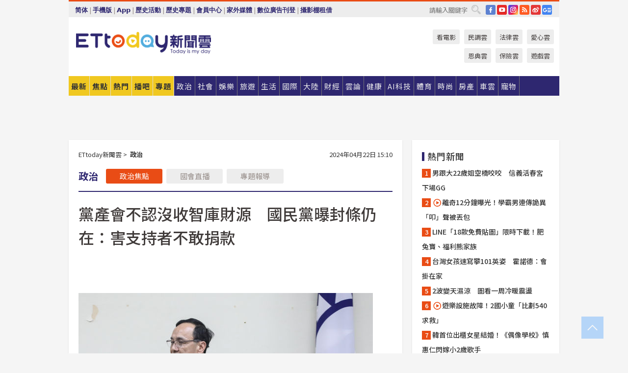

--- FILE ---
content_type: text/html; charset=utf-8
request_url: https://www.ettoday.net/news/20240422/2724427.htm
body_size: 23254
content:
<!doctype html>
<html lang="zh-Hant" prefix="og:http://ogp.me/ns#" xmlns:wb="http://open.weibo.com/wb" itemscope itemtype="http://schema.org/NewsArticle">
<head>
<meta charset="utf-8">
<!-- ★★★以下非共用★★★ 開始 -->
<link rel="amphtml" href="https://www.ettoday.net/amp/amp_news.php7?news_id=2724427">
<title>黨產會不認沒收智庫財源　國民黨曝封條仍在：害支持者不敢捐款 | ETtoday政治新聞 | ETtoday新聞雲</title>

<link rel="canonical" itemprop="mainEntityOfPage" href="https://www.ettoday.net/news/20240422/2724427.htm"/>

<!-- 網頁社群分享meta 開始 -->
<meta property="og:url" itemprop="url" content="https://www.ettoday.net/news/20240422/2724427.htm"/>
<meta property="og:title" itemprop="name" content="黨產會不認沒收智庫財源　國民黨曝封條仍在：害支持者不敢捐款 | ETtoday政治新聞 | ETtoday新聞雲"/>
<meta property="og:image" itemprop="image" content="https://cdn2.ettoday.net/images/7016/e7016372.jpg"/>
<meta property="og:image:width" content="1200"/>
<meta property="og:image:height" content="628"/>
<meta property="og:type" content="article"/>
<meta name="description" content="國民黨智庫因財源不足，「國政基金會」裁員，國民黨主席朱立倫稱是受黨產條例影響，黨產委員會主委林峯正今（22日）對此表示是「錯誤資訊」，黨產會並未認定國政基金會是國民黨的附隨組織。國民黨發言人楊智伃指出，國家政策研究基金會建物在2017年就被依黨產條例遭到查封，迄今封條仍在，也因為這樣的查封動作，實質上被認列為國民黨組織，不但不能投標，更因為捐款者擔心被民進黨政治追殺，難以對外募款，財務上受到強烈衝擊。(國民黨,黨產條例,國政基金會,黨產會)" />
<meta property="og:description" itemprop="description" content="國民黨智庫因財源不足，「國政基金會」裁員，國民黨主席朱立倫稱是受黨產條例影響，黨產委員會主委林峯正今（22日）對此表示是「錯誤資訊」，黨產會並未認定國政基金會是國民黨的附隨組織。國民黨發言人楊智伃指出，國家政策研究基金會建物在2017年就被依黨產條例遭到查封，迄今封條仍在，也因為這樣的查封動作，實質上被認列為國民黨組織，不但不能投標，更因為捐款者擔心被民進黨政治追殺，難以對外募款，財務上受到強烈衝擊。"/>
<!-- 網頁社群分享meta 結束 -->


<!-- 新聞資訊 (新聞內頁專用) 分類&時間 開始 -->
<meta name="section" property="article:section" content="政治"/>
<meta name="subsection" itemprop="articleSection" content="政治"/>
<meta property="dable:item_id" content="2724427">
<meta name="pubdate" itemprop="dateCreated" itemprop="datePublished" property="article:published_time" content="2024-04-22T15:10:00+08:00"/>
<meta name="lastmod" itemprop="dateModified" content="2024-04-22T15:14:20+08:00"/>
<meta name="author" content="ETtoday新聞雲"/>
<meta property="article:author" content="https://www.facebook.com/ETtoday"/>
<meta name="source" itemprop="author" content="ETtoday新聞雲"/>
<meta name="dcterms.rightsHolder" content="ETtoday新聞雲">
<meta name="news_keywords" itemprop="keywords" content="國民黨,黨產條例,國政基金會,黨產會"/>
<link rel="alternate" type="application/rss+xml" title="ETtoday《政治新聞》" href="https://feeds.feedburner.com/ettoday/news" />
<!-- 新聞資訊 (新聞內頁專用) 分類&時間 結束 -->

<script type="application/ld+json">
{
        "@context": "https://schema.org",
        "@type": "NewsArticle",
        "mainEntityOfPage": "https://www.ettoday.net/news/20240422/2724427.htm",
        "headline": "黨產會不認沒收智庫財源　國民黨曝封條仍在：害支持者不敢捐款",
        "url": "https://www.ettoday.net/news/20240422/2724427.htm",
        "thumbnailUrl": "https://cdn2.ettoday.net/images/7016/e7016372.jpg",
        "articleSection":"政治",
        "creator": ["3003-鄭佩玟","3003"],
        "image":{
                "@type":"ImageObject",
                "url":"https://cdn2.ettoday.net/images/7016/e7016372.jpg"
        },
        "dateCreated": "2024-04-22T15:10:00+08:00",
        "datePublished": "2024-04-22T15:10:00+08:00",
        "dateModified": "2024-04-22T15:14:20+08:00",
        "publisher": {
                "@type": "Organization",
                "name": " ETtoday新聞雲",
        "logo": {
                "@type": "ImageObject",
                "url": "https://cdn2.ettoday.net/style/ettoday2017/images/push.jpg"
                }
        },
        "author":{
                "@type":"Organization",
                "name":"ETtoday新聞雲",
                "url":"https://www.ettoday.net/"
        },
        "speakable":{
                "@type": "SpeakableSpecification",
                "xpath": [
                    "/html/head/meta[@property='og:title']/@content",
                    "/html/head/meta[@property='og:description']/@content"
                    ]
         },
        "keywords":["國民黨","黨產條例","國政基金會","黨產會"],
        "description": "國民黨智庫因財源不足，「國政基金會」裁員，國民黨主席朱立倫稱是受黨產條例影響，黨產委員會主委林峯正今（22日）對此表示是「錯誤資訊」，黨產會並未認定國政基金會是國民黨的附隨組織。國民黨發言人楊智伃指出，國家政策研究基金會建物在2017年就被依黨產條例遭到查封，迄今封條仍在，也因為這樣的查封動作，實質上被認列為國民黨組織，不但不能投標，更因為捐款者擔心被民進黨政治追殺，難以對外募款，財務上受到強烈衝擊。(國民黨,黨產條例,國政基金會,黨產會)"
}
</script>






<!-- ★★★以上非共用★★★ 結束 -->


<!-- 基本meta 開始 -->
<meta name="viewport" content="width=1280"/>
<meta name="robots" content="index,follow,noarchive"/>
<link rel="apple-touch-icon" sizes="180x180" href="//cdn2.ettoday.net/style/ettoday2017/images/touch-icon.png"/>
<link rel="shortcut icon" sizes="192x192" href="//cdn2.ettoday.net/style/ettoday2017/images/touch-icon.png"/>
<!-- 基本meta 結束 -->

<!-- ★dns-prefetch 開始★ -->
<link rel="dns-prefetch" href="//ad.ettoday.net">
<link rel="dns-prefetch" href="//ad1.ettoday.net">
<link rel="dns-prefetch" href="//ad2.ettoday.net">
<link rel="dns-prefetch" href="//cache.ettoday.net">
<link rel="dns-prefetch" href="//static.ettoday.net">
<link rel="dns-prefetch" href="//cdn1.ettoday.net">
<link rel="dns-prefetch" href="//cdn2.ettoday.net">
<!-- ★dns-prefetch 結束★ -->

<!-- 社群專用 開始 -->
<meta property="og:locale" content="zh_TW" />
<meta property="fb:app_id" content="146858218737386"/>
<meta property="og:site_name" name="application-name" content="ETtoday新聞雲"/>
<meta property="article:publisher" content="https://www.facebook.com/ETtoday"/>
<!-- 社群專用 結束 -->

<!-- CSS、JS 開始 -->
<link rel="stylesheet" type="text/css" href="https://cdn2.ettoday.net/style/ettoday2017/css/style.css">
<script src="https://www.gstatic.com/firebasejs/4.8.1/firebase.js"></script>
<script src="https://cdn2.ettoday.net/style/ettoday2017/js/all.js"></script>
<!-- CSS、JS 結束 -->

<!--DFP廣告js 開始-->
<script type="text/javascript" src="//cdn2.ettoday.net/dfp/dfp-gpt.js"></script>
<!--DFP廣告js 結束-->

<!-- Google Tag Manager 開始 -->
<!--GTM DataLayer 開始-->
<script>
    dataLayer = [{
        'csscode':'news',
        'page-id':'2724427',
        'board-id':'',
        'category-id':'1',
        'category-name1':'政治',
        'category-name2':'政治',
        'dept-name':'要聞中心',
        'author-id':'3003',
        'author-name':'鄭佩玟',
        'album-id':'',
        'album-category-id':'',
        'readtype':'PC',
        'pagetype':'',
        'et_token':'0e340e5caa146ca917a4fec5ef57a19b'
    }];
</script>
<!--GTM DataLayer 結束-->

<!-- Comscore Identifier: comscorekw=news -->

<!-- Google Tag Manager -->
<script>(function(w,d,s,l,i){w[l]=w[l]||[];w[l].push({'gtm.start':
new Date().getTime(),event:'gtm.js'});var f=d.getElementsByTagName(s)[0],
j=d.createElement(s),dl=l!='dataLayer'?'&l='+l:'';j.async=true;j.src=
'https://www.googletagmanager.com/gtm.js?id='+i+dl;f.parentNode.insertBefore(j,f);
})(window,document,'script','dataLayer','GTM-P5XXT85');</script>
<!-- End Google Tag Manager -->

<!-- Global site tag (gtag.js) - Google Analytics 開始 -->
<script async src="https://www.googletagmanager.com/gtag/js?id=G-JQNDWD28RZ"></script>
<script>
    window.dataLayer = window.dataLayer || [];
    function gtag(){dataLayer.push(arguments);}
    gtag('js', new Date());
</script>
<!-- Global site tag (gtag.js) - Google Analytics 結束 -->
<!-- dmp.js 開始 -->
<script>
var dmp_event_property  ="ettoday";
var dmp_id              ="2724427";
var dmp_name            ="黨產會不認沒收智庫財源　國民黨曝封條仍在：害支持者不敢捐款";
var dmp_keywords        ="國民黨,黨產條例,國政基金會,黨產會";
var dmp_publish_date    ="2024-04-22T15:10:00";
var dmp_modified_date   ="2024-04-22T15:14:20";
var dmp_category_id_list="1_14";
var dmp_is_editor_rec   ="0";
var dmp_et_token        ="0e340e5caa146ca917a4fec5ef57a19b";
var dmp_event_id        ="";
</script>
<script src="//cdn2.ettoday.net/jquery/dmp/news.js"></script>
<!-- dmp.js 結束 -->


</head>

<body class="ettoday news-page  news-2724427" id="news">

<!-- FB Quote 選取文字分享 開始-->
<div class="fb-quote"></div>
<!-- FB Quote 選取文字分享 結束-->

<!-- 內部流量統計碼、廣告統計碼容器 開始 -->
<div id="pcweb_pageviews"></div>
<!-- 內部流量統計碼、廣告統計碼容器 結束 -->
<!--wrapper_box 開始-->
<div class="wrapper_box">

<!-- 模組 新聞內頁 分享按鈕 開始 -->
<div id="et_sticky_pc">
    <ul>
        <li><a class="btn logo" href="https://www.ettoday.net/" title="回首頁">回首頁</a></li>

                <li><a class="btn fb" href="javascript:;" onclick="window.open('//www.facebook.com/sharer/sharer.php?u='+encodeURIComponent('https://www.ettoday.net/news/20240422/2724427.htm?from=pc-newsshare-fb-fixed'),'facebook-share-dialog','width=626,height=436');" title="分享到facebook">facebook</a></li>
        <li><a class="btn line" href="javascript:;" onclick="window.open('https://social-plugins.line.me/lineit/share?url='+encodeURIComponent('https://www.ettoday.net/news/20240422/2724427.htm')+'?from=pc-newsshare-line-fixed','LINE','width=626,height=500');return false;" title="分享到LINE">LINE</a></li>
        <li><a class="btn twitter" href="javascript:;" onclick="window.open('https://twitter.com/intent/tweet?text='+encodeURIComponent('黨產會不認沒收智庫財源　國民黨曝封條仍在：害支持者不敢捐款')+'&url=https://www.ettoday.net/news/20240422/2724427.htm?from=pc-newsshare-twitter-fixed','Twittes','width=626,height=436');return false;" title="分享到Twitter">Twitter</a></li>
        
        <li><a class="btn wechat" href="http://chart.apis.google.com/chart?cht=qr&choe=UTF-8&chs=300x300&chl=https://www.ettoday.net/news/20240422/2724427.htm?from=pc-newsshare-wechat-fixed" target="_blank" title="wechat微信">wechat微信</a></li>
        <li><a class="btn link" href="javascript:;" title="複製連結">複製連結</a></li>
    </ul>
</div>
<!-- 模組 新聞內頁 分享按鈕 結束 -->
    <!--wrapper 開始-->
    <div class="wrapper">

       

        <!--轟天雷 廣告 開始-->
        <div class="top-sky">
                <script language="JavaScript" type="text/javascript">
                        var ts = Math.random();
                        document.write('<scr' + 'ipt language="JavaScript" type="text/javascript" src="//ad1.ettoday.net/ads.php?bid=news_thunder&rr='+ ts +'"></scr' + 'ipt>');
                </script>
        </div>
        <!--轟天雷 廣告 結束-->
        <!-- 雙門簾廣告 start -->
        <div class="twin-curtain">
            <script language="JavaScript" type="text/javascript">
                var ts = Math.random();
                document.write('<scr' + 'ipt language="JavaScript" type="text/javascript" src="https://ad1.ettoday.net/ads.php?bid=news_curtain&rr='+ ts +'"></scr' + 'ipt>');
            </script>
        </div>
        <!-- 雙門簾廣告  end -->

        <!--topbar_box 開始-->
        <div class="topbar_box">
            <!--topbar 開始-->
            <div class="topbar">
                <!--選單1 開始-->
                <div class="menu_1">
                   　<ul class="clearfix">

                        <script>
                            if($.cookie('check_charset')=="cn"){
                                document.write("<li><a href=\"javascript:void(0)\" onclick=\"location.replace('/changeCharset.php?rtype=tw&rurl=https://www.ettoday.net/news/20240422/2724427.htm');\">繁體</a></li>");
                            }else{
                                document.write("<li><a href=\"javascript:void(0)\" onclick=\"location.replace('/changeCharset.php?rtype=cn&rurl=https://www.ettoday.net/news/20240422/2724427.htm');\">简体</a></li>");
                            }
                        </script>
                        <li>|</li>
                        <li>
                                                        <a href="#" onclick="location.replace('/changeReadType.php?rtype=0&rurl=%2F%2Fwww.ettoday.net%2Fnews%2F20240422%2F2724427.htm');">手機版</a>
                                                    </li>
                        <li>|</li>
                        <li><a href="//www.ettoday.net/events/app/ettoday_app.php7" target="_blank">App</a></li>
                        <li>|</li>
                        <li><a href="//www.ettoday.net/events/campaign/event-list.php7" target="_blank">歷史活動</a></li>
                        <li>|</li>
                        <li><a href="//www.ettoday.net/feature/index" target="_blank">歷史專題</a></li>                        <li>|</li>
                        <li><a href="https://member.ettoday.net/" target="_blank">會員中心</a></li>
                        <li>|</li>
                        <li><a href="https://events.ettoday.net/outdoor-media/index.php7" target="_blank">家外媒體</a></li>
                        <li>|</li>
                        <li><a href="https://events.ettoday.net/adsales/index.php7" target="_blank">數位廣告刊登</a></li>
                        <li>|</li>
                        <li><a href="https://msg.ettoday.net/rd.php?id=5420" target="_blank">攝影棚租借</a></li>
                   　</ul>
                </div>
                <!--選單1 結束-->

                <!--選單2 開始-->
                <div class="menu_2">
                    <ul class="clearfix">
                                                <li><a href="https://www.facebook.com/ETtoday" class="btn fb" target="_blank" title="Facebook">FB</a></li>
                        <li><a href="https://www.youtube.com/user/ettoday/" class="btn yt" target="_blank" title="YouTube">YouTube</a></li>
                        <li><a href="//www.instagram.com/ettodaytw/" class="btn ig" target="_blank" title="Instagram">IG</a></li>
                                                <li><a href="//www.ettoday.net/events/news-express/epaper.php" class="btn rss" target="_blank" title="RSS">RSS</a></li>
                        <li><a href="//weibo.com/ettodaynet" class="btn weibo" target="_blank" title="微博">weibo</a></li>
                                                <li><a href="https://news.google.com/publications/CAAqBggKMK-yNzCn6gc?ceid=TW:zh-Hant&oc=3" class="btn google_news" target="_blank" title="Google News">Google News</a></li>
                                            </ul>
                </div>
                <!--選單2 結束-->

                <!--搜尋 開始-->
                <div class="search">
                    <form action="https://www.ettoday.net/news_search/doSearch.php" method="get" name="dosearch" >
                        <input class="keyword" type="text" name="keywords" value="" placeholder="請輸入關鍵字" x-webkit-speech/>
                        <button class="go" onclick="document.forms['dosearch'].submit();">搜尋</button>
                    </form>
                </div>
                <!--搜尋 結束-->
            </div>
            <!--topbar 結束-->
        </div>
        <!--topbar_box 結束-->

        <!--header_box 開始-->
        <div class="header_box">
            <!--header 開始-->
            <div class="header">

                <!--logo_ettoday 開始-->
                <div class="logo_ettoday">
                    <script src="//cdn2.ettoday.net/style/ettoday2017/js/logo.js"></script>
                </div>
                <!--logo_ettoday 結束-->

                <!--廣告 版頭小橫幅-左 180x50(原為250x50) 開始-->
                <div class="ad250x50">
                    <script language="JavaScript" type="text/javascript">
                        var ts = Math.random();
                        document.write('<scr' + 'ipt language="JavaScript" type="text/javascript" src="//ad1.ettoday.net/ads.php?bid=all_header_250x50&rr='+ ts +'"></scr' + 'ipt>');
                    </script>
                </div>
                <!--廣告 版頭小橫幅-左 180x50(原為250x50) 結束-->

                <!--廣告 版頭小橫幅-中 120x50 開始-->
                <div class="ad120x50-1">
                    <script language="JavaScript" type="text/javascript">
                        var ts = Math.random();
                        document.write('<scr' + 'ipt language="JavaScript" type="text/javascript" src="//ad1.ettoday.net/ads.php?bid=panther_120x50_1&rr='+ ts +'"></scr' + 'ipt>');
                    </script>
                </div>
                <!--廣告 版頭小橫幅-中 120x50 結束-->

                
<!--主選單 開始-->
<div class="nav_1_v2">
    <ul class="clearfix">
        <li class="btn btn_1"><a href="https://www.ettoday.net/news/news-list.htm">最新</a></li>
        <li class="btn btn_2"><a href="https://www.ettoday.net/news/focus/%E7%84%A6%E9%BB%9E%E6%96%B0%E8%81%9E/">焦點</a></li>
        <li class="btn btn_3"><a href="https://www.ettoday.net/news/hot-news.htm">熱門</a></li>
        <li class="btn btn_4"><a href="https://boba.ettoday.net/" target="_blank">播吧</a></li>
        <li class="btn btn_5">
            <a href="javascript:;">專題</a>
            <!--下拉 開始-->
            <div class="sub style_1 clearfix">
                <!--box_1 開始-->
                <div class="box_1">
                    <h3><a href="https://www.ettoday.net/feature/index" target="_blank">精彩專題</a></h3>
                                                        <a href="https://www.ettoday.net/feature/第62屆金馬獎" target="_blank">第62屆金馬獎特別報導</a>
                                    <a href="https://www.ettoday.net/feature/2025金鐘獎" target="_blank">2025金鐘獎</a>
                                    <a href="https://www.ettoday.net/feature/Jointly_TW" target="_blank">全台大罷免｜ETtoday新聞..</a>
                                    <a href="https://www.ettoday.net/feature/大谷翔平" target="_blank">怪物崛起！「二刀流」大谷翔平創..</a>
                                    <a href="https://www.ettoday.net/feature/台灣米其林指南" target="_blank">台灣米其林指南</a>

                    <a class="more" href="https://www.ettoday.net/feature/index" target="_blank">看更多專題</a>
        </div>
                <!--box_1 結束-->
                <!--box_2 開始-->
                <div class="box_2">
                    <h3>熱門活動</h3>
		    <a href="https://www.ettoday.net/feature/EHSKZone" target="_blank">天天有好康／好吃好玩東森廣場台北車站</a>
<a href="https://www.ettoday.net/news/20240524/2743904.htm" target="_blank">搶幣大作戰！新聞雲app全新改版5重送！</a>

                </div>
                <!--box_2 結束-->
            </div>
            <!--下拉 結束-->
        </li>

        <li class="btn">
            <a href="https://www.ettoday.net/news/focus/%E6%94%BF%E6%B2%BB/"><span>政治</span></a>
        </li>
        <li class="btn">
            <a href="https://www.ettoday.net/news/focus/%E7%A4%BE%E6%9C%83/"><span>社會</span></a>
        </li>
        <li class="btn">
            <a href="https://star.ettoday.net" target="_blank"><span>娛樂</span></a>
            <!--下拉 開始-->
            <div class="sub clearfix">
                <a href="https://star.ettoday.net/star-category/%E8%8F%AF%E5%A8%9B" target="_blank">華娛</a>
                <a href="https://star.ettoday.net/star-category/%E9%9F%93%E6%98%9F%E7%88%86%E7%88%86" target="_blank">韓流</a>
                <a href="https://star.ettoday.net/star-category/%E9%9B%BB%E8%A6%96" target="_blank">電視</a>
                <a href="https://star.ettoday.net/star-category/%E9%9F%B3%E6%A8%82" target="_blank">音樂</a>
                <a href="https://movies.ettoday.net/" target="_blank">電影</a>
            </div>
            <!--下拉 結束-->
        </li>
        <li class="btn">
        <a href="https://travel.ettoday.net/" target="_blank">旅遊</a>
        </li>
        <li class="btn">
            <a href="https://www.ettoday.net/news/focus/%E7%94%9F%E6%B4%BB/"><span>生活</span></a>
            <!--下拉 開始-->
            <div class="sub clearfix">
                <a href="https://www.ettoday.net/news/focus/%E6%B0%91%E7%94%9F%E6%B6%88%E8%B2%BB/">消費</a>
                <a href="https://discovery.ettoday.net/" target="_blank">探索</a>
                <a href="https://www.ettoday.net/news/focus/3C%E5%AE%B6%E9%9B%BB/">3C</a>
                <a href="https://www.ettoday.net/news/focus/3C%E5%AE%B6%E9%9B%BB/%E5%AE%B6%E9%9B%BB/">家電</a>
                <a href="https://www.ettoday.net/news/focus/%E7%94%9F%E6%B4%BB/%E6%B0%A3%E8%B1%A1/">氣象</a>
            </div>
            <!--下拉 結束-->
        </li>
        <li class="btn">
            <a href="https://www.ettoday.net/news/focus/%E5%9C%8B%E9%9A%9B/"><span>國際</span></a>
            <!--下拉 開始-->
            <div class="sub clearfix">
                <a href="https://www.ettoday.net/news/focus/%E6%96%B0%E8%81%9E%E9%9B%B2APP/%E7%BE%8E%E6%B4%B2%E8%A6%81%E8%81%9E/">美洲要聞</a>
                <a href="https://www.ettoday.net/news/focus/%E6%96%B0%E8%81%9E%E9%9B%B2APP/%E6%9D%B1%E5%8D%97%E4%BA%9E%E8%A6%81%E8%81%9E/">東南亞要聞</a>
                <a href="https://www.ettoday.net/news/focus/%E6%96%B0%E8%81%9E%E9%9B%B2APP/%E6%97%A5%E9%9F%93%E8%A6%81%E8%81%9E/">日韓要聞</a>
            </div>
            <!--下拉 結束-->
        </li>
        <li class="btn">
            <a href="https://www.ettoday.net/news/focus/%E5%A4%A7%E9%99%B8/"><span>大陸</span></a>
            <!--下拉 開始-->
            <div class="sub clearfix">
                <a href="https://www.ettoday.net/news/focus/%E8%BB%8D%E6%AD%A6/">軍武</a>
                <a href="https://www.ettoday.net/news/focus/%E5%A4%A7%E9%99%B8/%E8%8F%AF%E8%81%9E%E5%BF%AB%E9%81%9E/">華聞</a>
                <a href="https://www.ettoday.net/news/focus/%E5%A4%A7%E9%99%B8/%E7%89%B9%E6%B4%BE%E7%8F%BE%E5%A0%B4/">特派現場</a>
                <a href="https://boba.ettoday.net/category/275" target="_blank">雲視頻</a>
            </div>
            <!--下拉 結束-->
        </li>
        <li class="btn">
            <a href="https://finance.ettoday.net/"><span>財經</span></a>
            <!--下拉 開始-->
            <div class="sub clearfix">
                <a href="https://finance.ettoday.net/focus/775" target="_blank">投資理財</a>
                <a href="https://finance.ettoday.net/focus/104" target="_blank">財經最新</a>
                <a href="https://finance.ettoday.net/focus/106" target="_blank">頂尖企業</a>
                <a href="https://finance.ettoday.net/focus/131" target="_blank">金融保險</a>
                <a href="https://finance.ettoday.net/focus/175" target="_blank">股匯行情</a>
                <a href="https://www.ettoday.net/news/focus/%E7%9B%B4%E9%8A%B7/">直銷</a>
            </div>
            <!--下拉 結束-->
        </li>
        <li class="btn">
            <a href="https://forum.ettoday.net/"><span>雲論</span></a>
        </li>
        <li class="btn">
            <a href="https://health.ettoday.net/" target="_blank"><span>健康</span></a>
            <!--下拉 開始-->
            <div class="sub clearfix">
                <a href="https://health.ettoday.net/category/%E7%96%BE%E7%97%85%E9%86%AB%E8%97%A5" target="_blank">醫藥新聞</a>
                <a href="https://health.ettoday.net/category_tag/%E5%85%A9%E6%80%A7" target="_blank">兩性</a>
                <a href="https://health.ettoday.net/organ" target="_blank">健康百科</a>
                <a href="https://health.ettoday.net/category/%E5%81%A5%E5%BA%B7%E8%AC%9B%E5%BA%A7" target="_blank">健康講座</a>
            </div>
            <!--下拉 結束-->
        </li>
        <li class="btn">
            <a href="https://ai.ettoday.net/" target="_blank"><span>AI科技</span></a>
        </li>
        <li class="btn">
            <a href="https://sports.ettoday.net/" target="_blank"><span>體育</span></a>
            <!--下拉 開始-->
            <div class="sub clearfix">
                <a href="https://boba.ettoday.net/category/255" target="_blank">中職直播</a>
                <a href="https://sports.ettoday.net/news-list/%E6%A3%92%E7%90%83/%E4%B8%AD%E8%81%B7" target="_blank">中職</a>
                <a href="https://sports.ettoday.net/sport-category/%E6%A3%92%E7%90%83" target="_blank">棒球</a>
                <a href="https://sports.ettoday.net/news-list/%E6%A3%92%E7%90%83/MLB" target="_blank">MLB</a>
                <a href="https://sports.ettoday.net/sport-category/%E7%B1%83%E7%90%83" target="_blank">籃球</a>
                <a href="https://sports.ettoday.net/news-list/%E7%AB%B6%E6%8A%80/%E6%8A%80%E6%93%8A%E3%80%81%E7%90%83%E9%A1%9E" target="_blank">綜合</a>
                <a href="https://sports.ettoday.net/sport-category/%E8%B6%B3%E7%90%83" target="_blank">足球</a>
            </div>
            <!--下拉 結束-->
        </li>
        <li class="btn">
            <a href="https://fashion.ettoday.net/" target="_blank"><span>時尚</span></a>
            <!--下拉 開始-->
            <div class="sub clearfix">
                <a href="https://fashion.ettoday.net/focus/%E5%90%8D%E4%BA%BA" target="_blank">名人</a>
                <a href="https://fashion.ettoday.net/focus/%E6%99%82%E5%B0%9A" target="_blank">時尚</a>
                <a href="https://fashion.ettoday.net/focus/%E5%A5%A2%E9%80%B8" target="_blank">奢逸</a>
                <a href="https://fashion.ettoday.net/focus/%E6%BD%AE%E6%B5%81" target="_blank">潮流</a>
                <a href="https://fashion.ettoday.net/focus/%E7%BE%8E%E9%BA%97" target="_blank">美麗</a>
                <a href="https://fashion.ettoday.net/focus/%E7%94%9F%E6%B4%BB" target="_blank">生活</a>
            </div>
            <!--下拉 結束-->
        </li>
        <li class="btn">
            <a href="https://house.ettoday.net/" target="_blank"><span>房產</span></a>
        </li>
        <li class="btn">
            <a href="https://speed.ettoday.net/" target="_blank"><span>車雲</span></a>
        </li>
        <li class="btn">
            <a href="https://pets.ettoday.net/" target="_blank"><span>寵物</span></a>
            <!--下拉 開始-->
            <div class="sub clearfix">
                <a href="https://pets.ettoday.net/focus/%E5%AF%B5%E7%89%A9%E5%A5%BD%E8%90%8C" target="_blank">寵物好萌</a>
                <a href="https://pets.ettoday.net/focus/%E5%AF%B5%E7%89%A9%E7%99%BE%E7%A7%91" target="_blank">寵物百科</a>
                <a href="https://pets.ettoday.net/focus/%E5%8B%95%E7%89%A9%E7%86%B1%E6%90%9C" target="_blank">動物熱搜</a>
            </div>
            <!--下拉 結束-->
        </li>
            </ul>
</div>
<!--主選單 結束-->

            <!--次選單 開始-->
            <div class="nav_2">
                <ul>
                    <li><a href="https://movies.ettoday.net/" target="_blank">看電影</a></li>
                    <li><a href="https://www.ettoday.net/survey/" target="_blank">民調雲</a></li>
                    <li><a href="https://www.ettoday.net/news/focus/%E6%B3%95%E5%BE%8B/">法律雲</a></li>
                    <li><a href="https://events.ettoday.net/charity/index.php" target="_blank">愛心雲</a></li>
                    <li><a href="https://events.ettoday.net/grace/" target="_blank">恩典雲</a></li>
                    <li><a href="https://www.ettoday.net/news/focus/%E4%BF%9D%E9%9A%AA/">保險雲</a></li>
                    <li><a href="https://game.ettoday.net" target="_blank">遊戲雲</a></li>
                </ul>
            </div>
            <!--次選單 結束-->

            </div>
            <!--header 結束-->
        </div>
        <!--header_box 結束-->

        <!--置入新聞版型_自由欄位1 開始-->
                <!--置入新聞版型_自由欄位1 結束-->

                <!-- 廣告 黃金文字 ad_txt_3 開始-->
		<div id="ticker_3" class="ad_txt_3 clearfix">
			<ul class="clearfix">

				<!--黃金文字all_gold_text1 開始-->
				<li id="t1">
					<script language="JavaScript" type="text/javascript">
						var ts = Math.random();
						document.write('<scr' + 'ipt language="JavaScript" type="text/javascript" src="//ad1.ettoday.net/ads.php?bid=all_gold_text1&rr='+ ts +'"></scr' + 'ipt>');
					</script>
				</li>
				<!--黃金文字all_gold_text1 結束-->
				<!--黃金文字all_gold_text2 開始-->
				<li id="t2">
					<script language="JavaScript" type="text/javascript">
						var ts = Math.random();
						document.write('<scr' + 'ipt language="JavaScript" type="text/javascript" src="//ad1.ettoday.net/ads.php?bid=all_gold_text2&rr='+ ts +'"></scr' + 'ipt>');
					</script>
				</li>
				<!--黃金文字all_gold_text2 結束-->
				<!--黃金文字all_gold_text3 開始-->
				<li id="t3">
					<script language="JavaScript" type="text/javascript">
						var ts = Math.random();
						document.write('<scr' + 'ipt language="JavaScript" type="text/javascript" src="//ad1.ettoday.net/ads.php?bid=all_gold_text3&rr='+ ts +'"></scr' + 'ipt>');
					</script>
				</li>
				<!--黃金文字all_gold_text3 結束-->
			</ul>
		</div>
		<!--廣告 黃金文字 ad_txt_3 結束-->

                
                <!--廣告 超級大橫幅 ad_970 開始-->
		<div class="ad_970">
			<script language="JavaScript" type="text/javascript">
				var ts = Math.random();
				document.write('<scr' + 'ipt language="JavaScript" type="text/javascript" src="//ad1.ettoday.net/ads.php?bid=news_970x90&rr='+ ts +'"></scr' + 'ipt>');
			</script>
		</div>
		<!--廣告 超級大橫幅 ad_970 結束-->


                
                                <!--廣告 onead 果實 In-Cover & In-Page 開始-->
		<div id = 'oneadICIPTag'></div>
		<script type="text/javascript" src="//cdn2.ettoday.net/ad/onead/onead_ic_ip.js"></script>
		<!--廣告 onead 果實 In-Cover & In-Page 結束-->
                
        
        <!--container_box 開始-->
        <div class="container_box">

            <!--container 開始-->
            <div class="container">
                <!--橫列 r1 開始-->
                <div class="r1 clearfix">
                    <!--直欄 c1 開始-->
                  <div class="c1">

					  <!--.part_area_1 區 開始-->
					  <div class="part_area_1">
                                                    <!--part_breadcrumb_2 開始-->
                                                    <div class="part_breadcrumb_2 clearfix">
                                                        <!--麵包屑 開始-->
                                                        <div class="menu_bread_crumb clearfix" itemscope itemtype="http://schema.org/BreadcrumbList">
                                                            <!-- 第一層 開始 -->
                                                            <div itemscope itemtype="http://schema.org/ListItem" itemprop="itemListElement">
                                                                <a itemscope itemtype="http://schema.org/Thing" itemprop="item" href="https://www.ettoday.net/" id="https://www.ettoday.net/">
                                                                    <span itemprop="name">ETtoday新聞雲</span>
                                                                </a>
                                                                <meta itemprop="position" content="1" />
                                                            </div>
                                                            <!-- 第一層 結束 -->
                                                            &gt;
                                                            <!-- 第二層 開始 -->
                                                                
                                                            <div itemscope itemtype="http://schema.org/ListItem" itemprop="itemListElement">
                                                                <a itemscope itemtype="http://schema.org/Thing" itemprop="item" href="/news/focus/政治/" id="/news/focus/政治">
                                                                    <span itemprop="name">政治</span>
                                                                </a>
                                                                <meta itemprop="position" content="2" />
                                                            </div>
                                                            <!-- 第二層 結束 -->
                                                        </div>
                                                        <!--麵包屑 結束-->
                                                        <!--時間 開始-->
                                                        <time class="date" itemprop="datePublished" datetime="2024-04-22T15:10:00+08:00">
                                                            2024年04月22日 15:10                                                        </time>
                                                        <!--時間 結束-->
                                                    </div>
                                                    <!--part_breadcrumb_2 結束-->

						  <!--.part_menu_5 操作 開始-->
                                                  
						  <div class="part_menu_5 clearfix">
							  <strong>政治</strong> 
							  
							  <a class="btn current" href="/news/focus/政治/">政治焦點</a>
							  <a class="btn " href="//events.ettoday.net/ly-live/" target="_blank">國會直播</a>
							  <a class="btn " href="//www.ettoday.net/feature/index/7">專題報導</a>
						  </div>						  <!--.part_menu_5 操作 結束-->


						  <!--新聞模組 開始-->
                                                  <article>
						  <div class="subject_article">

							  <!--網站logo 列印時出現 開始-->
							  <div class="site_logo" style="display:none;">
								  <link href="//cdn2.ettoday.net/style/ettoday2017/css/print.css" rel="stylesheet" type="text/css" media="print"/>
								  <img src="//cdn2.ettoday.net/style/ettoday2017/images/logo_print.jpg"/>
							  </div>
							  <!--網站logo 列印時出現 結束-->
                            <header>
							  <h1 class="title" itemprop="headline">黨產會不認沒收智庫財源　國民黨曝封條仍在：害支持者不敢捐款</h1>
                            </header>

                                                                    <!--全網_新聞內頁_文字廣告(上) 開始-->
                                    <div id="all_text_1" class="text_ad_top ad_txt_1">
                                        <script type="text/javascript">
                                            (function(){
                                            var ts = Math.random();
                                            document.write('<scr' + 'ipt type="text/javascript" src="https://ad.ettoday.net/ads.php?bid=all_text_1&rr='+ ts +'"></scr' + 'ipt>');
                                            })()
                                        </script>
                                    </div>
                                    <!--全網_新聞內頁_文字廣告(上) 結束-->
                              
                                  <!--各頻道PC 文首分享 開始-->
                                  <!--模組 et_social_1 開始-->
<div class="et_social_1">
	<!-------成人警告 開始----------->
		<!-------成人警告 結束----------->

	<!-- menu 開始 -->
		<!-- <div class="menu">
	</div> -->
		<!-- menu 結束 -->
</div>
<!--模組 et_social_1 結束-->
                                  <!--各頻道PC 文首分享 結束-->


							  <!--本文 開始-->
							  <div class="story" itemprop="articleBody">

                                
                                                            
                                                                  <!-- 投票 文章前 開始 -->
                                                                                                                                    <!-- 投票 文章前 結束 -->

								  <!-- 文章內容 開始 -->
                                                                                                                                    <p><img src="//cdn2.ettoday.net/images/7016/d7016372.jpg" alt="▲國民黨主席朱立倫主持中常會，徵召侯友宜參選總統。（圖／記者林敬旻攝）" width="600" height="400" /></p>
<p><strong>▲黨產會上月認定國民黨458筆土地為不當黨產，並追徵8.6億元，國民黨主席朱立倫怒批，國民黨手中已沒有任何黨產，黨產會仍追殺到底。（圖／記者林敬旻攝）</strong></p>
<p>記者鄭佩玟／台北報導</p>
<p>國民黨智庫因財源不足，「國政基金會」裁員，國民黨主席朱立倫稱是受黨產條例影響，黨產委員會主委林峯正今（22日）對此表示是「錯誤資訊」，黨產會並未認定國政基金會是國民黨的附隨組織。國民黨發言人楊智伃指出，國家政策研究基金會建物在2017年就被依黨產條例遭到查封，迄今封條仍在，也因為這樣的查封動作，實質上被認列為國民黨組織，不但不能投標，更因為捐款者擔心被民進黨政治追殺，難以對外募款，財務上受到強烈衝擊。</p>
<p>國民黨稱遭不當黨產條例封鎖，導致國民黨智庫「國政基金會」無法取得財源，將縮減人力及開支。林峯正今日受訪時表示，這是錯誤資訊，黨產會並未認定國政基金會是國民黨的附隨組織，也沒有監管財務，目前國政基金會的資金往來沒有被監控。</p>
<p>林峯正指出，國民黨任何的合法收入，包含政黨補助款、政治獻金及選舉補助等，不會成為未來被執行的對象，國民黨每年也都有領，也都沒有被查扣。過去是這樣，未來也會是這樣。</p>
<p>國民黨回應，民進黨透過黨產會抄家式的追殺在野黨，眼中只有政治追殺，早就把所謂公平正義拋諸腦後；黨產會不讓國民黨支付退休黨工20幾億的退休金，更直接沒收國民黨財產，現在又對資產遭多所查封的國民黨追徵8.6億元，這不是清算、追殺，什麼才是？</p>
<p>對於黨產會主委林峯正、民進黨立委黃捷的相關說法，楊智伃質疑，難道封條只是造型貼紙嗎？封假的嗎？清算在野黨是事實，黃捷還要當劊子手繼續追殺、抹黑？林峯正、黃捷還要混淆視聽，用不是事實的消息帶風向？</p>
<p>楊智伃強調，準總統賴清德的就職典禮要以「共織台灣，民主前行」為主題，並呼籲賴清德，不要一面用「共織台灣」宣稱要與各政黨團結合作、一面卻私下卻放任用這種追殺與抹黑的手段對付在野黨，這樣的兩面手法、傷害民主絕非台灣人民之福。<br />
&nbsp;</p>								  <!-- 文章內容 結束 -->

							  </div>
							  <!--本文 結束-->


                                                          
                                                          <!-- 投票 文章後 開始 -->
                                                                                                                    <!-- 投票 文章後 結束 -->


                                                          <img src="https://www.ettoday.net/source/et_track.php7" width="0" height="0" style="display:none;">

                                                          
                                                        <!--PC 文末訂閱ETtoday電子報 開始-->
                                                        <div class="et_epaper_box_pc">
                                                            <a href="https://events.ettoday.net/epaper/subscribe.php7" target="_blank"><span>每日新聞精選　免費訂閱</span><em>《ETtoday電子報》</em></a>
                                                        </div>	
                                                        <!--PC 文末訂閱ETtoday電子報 結束-->
                                                        <!-- 打詐儀錶板 開始 -->
<link rel="stylesheet" type="text/css" href="https://cdn2.ettoday.net/events/165/et_165dashboard.css">    
<div class="et_165dashboard size_l">
    <!-- et_165dashboard__title -->
    <div class="et_165dashboard__title">
        <h3>01/25 全台詐欺最新數據</h3>
        <a href="https://www.ettoday.net/feature/taiwanfraud" class="et_165dashboard__more" target="_blank">更多新聞</a>
    </div>
    <!-- et_165dashboard__content -->
    <div class="et_165dashboard__content">
        <strong>354</strong>
        <em>件</em>
        <i></i>
        <strong>1</strong>
        <em>億</em>
        <strong>7355</strong>
        <em>萬</em>
        <em>損失金額(元)</em>
        <a href="https://www.ettoday.net/feature/taiwanfraud" class="et_165dashboard__more" target="_blank">更多新聞</a>
    </div>
    <!-- et_165dashboard__info -->
    <p class="et_165dashboard__info">※ 資料來源：內政部警政署165打詐儀錶板</p>
</div>
<!-- 打詐儀錶板 結束 -->
                                                        
                                                                                                                            <!-- PC_新聞內頁_In-Read 影音廣告 start-->
                                                                <div id="all_inread" class="">
                                                                    <script type="text/javascript">
                                                                    (function(){
                                                                        var ts = Math.random();
                                                                        document.write('<scr' + 'ipt type="text/javascript" src="https://ad.ettoday.net/ads.php?bid=all_inread&rr='+ ts +'"></scr' + 'ipt>');
                                                                    })()
                                                                    </script>
                                                                </div>
                                                                <!-- PC_新聞內頁_In-Read 影音廣告 end -->
                                                            
                                                                                                                  <!--新聞內頁_文末4支文字廣告 開始-->
                            							  <div class="ad_txt_2">
                            								  <ul>
                                                                        <!--第3支廣告系統-文字廣告 開始-->
                                                                        <li>
                                                                              <script language="JavaScript" type="text/javascript">
                                                                               var ts = Math.random();
                                                                               document.write('<scr' + 'ipt language="JavaScript" type="text/javascript" src="//ad.ettoday.net/ads.php?bid=all_news_text1&rr='+ ts +'"></scr' + 'ipt>');
                                                                              </script>
                                                                        </li>
                                                                        <!--第3支廣告系統-文字廣告 結束-->
                            								  </ul>
                            							  </div>
                            							  <!--新聞內頁_文末4支文字廣告 結束-->
                                                      
                                                        

                                                        
                                                        
                <!--text_ticker_1  ET快訊 開始-->
                <div class="text_ticker_1">
                    <em>ET快訊</em>
                    <!--滾動 開始-->
                    <div class="run">
                        <!--inner 開始-->
                        <div class="inner">
            
                    <div class="piece">
                    <a href="https://star.ettoday.net/news/3108829" target="_blank">Toyz爆與篠崎泫「獄中登記結婚」　變台灣女婿重生</a>
                    </div>
                    
                    <div class="piece">
                    <a href="https://www.ettoday.net/news/20260128/3108812.htm" target="_blank">關鍵12分鐘時間軸！　頂大生不吵不鬧疑「被拖下車」遭輾斃</a>
                    </div>
                    
                    <div class="piece">
                    <a href="https://www.ettoday.net/news/20260128/3108822.htm" target="_blank">鼎泰豐驚傳1.8億金流不明　14家分店一夕全關</a>
                    </div>
                    
                    <div class="piece">
                    <a href="https://www.ettoday.net/news/20260128/3108804.htm" target="_blank">快訊／今晨12℃　2縣市大雨特報</a>
                    </div>
                    
                    <div class="piece">
                    <a href="https://www.ettoday.net/news/20260128/3108809.htm" target="_blank">黃金現貨價格漲破3％創新高！美股跌逾400點　台積電ADR勁</a>
                    </div>
                    
                    <div class="piece">
                    <a href="https://www.ettoday.net/news/20260128/3108813.htm" target="_blank">高雄「可疑男駕駛」落跑被逮：被攔怕了　警開15槍攔捕</a>
                    </div>
                    
                                                   </div>
                        <!--inner 結束-->
                    </div>
                    <!--滾動 結束-->
                </div>
                <!--text_ticker_1  ET快訊 結束-->
            
                                                        <!-- tagbanner專區 開始 -->
							                            <div class="tag-banner">
                                                        </div>
                                                        <!-- tagbanner專區 結束 -->

                                                        <!--各頻道PC 文末分享 開始-->
                                                        <!--模組 et_social_2、et_social_3 共用 CSS 開始-->
<link rel="stylesheet" href="https://cdn2.ettoday.net/style/et_common/css/social_sharing_2.css">
<!--模組 et_social_2、et_social_3 共用 CSS 結束-->

<!--模組 et_social_2 開始-->
<div class="et_social_2">
	<p>分享給朋友：</p>
	<!-- menu 開始 -->
	<div class="menu">
				<a href="javascript:;" onclick="window.open('https://www.facebook.com/sharer/sharer.php?u='+encodeURIComponent('https://www.ettoday.net/news/20240422/2724427.htm')+'?from=pc-newsshare-fb','facebook-share-dialog','width=626,height=436');return false;" class="facebook" title="分享到Facebook"></a>
		<a href="javascript:;" onclick="window.open('https://social-plugins.line.me/lineit/share?url='+encodeURIComponent('https://www.ettoday.net/news/20240422/2724427.htm')+'?from=pc-newsshare-line','LINE','width=626,height=500');return false;" class="line" title="分享到LINE"></a>
		<a href="javascript:;" onclick="window.open('https://twitter.com/intent/tweet?text='+encodeURIComponent('黨產會不認沒收智庫財源　國民黨曝封條仍在：害支持者不敢捐款')+'&url=https://www.ettoday.net/news/20240422/2724427.htm?from=pc-newsshare-twitter','Twittes','width=626,height=436');return false;" class="x" title="分享到X"></a>
				<a class="copy-link" title="複製連結"></a>
		<a class="print" onclick="window.print();" title="列印本頁"></a> 
				<a class="message scrollgo" title="點我留言" rel=".fb-comments"></a>
			</div>
	<!-- menu 結束 -->
</div>
<!--模組 et_social_2 結束-->

<!--模組 et_social_3 開始-->
<div class="et_social_3">
	<p>追蹤我們：</p>
	<!-- menu 開始 -->
	<div class="menu">
		<a href="https://www.facebook.com/ETtodayPOLITICS" class="facebook" title="追蹤Facebook粉絲團" target="_blank"></a>
		<a href="https://www.youtube.com/user/ettoday" class="youtube" title="訂閱YouTube" target="_blank"></a>
		<a href="https://www.instagram.com/ettodaytw/" class="instagram" title="追蹤IG" target="_blank"></a>
		<a href="https://line.me/R/ti/p/%40ETtoday" class="line" title="加LINE好友" target="_blank"></a>
		<a href="https://twitter.com/ettodaytw" class="x" title="追蹤X" target="_blank"></a>
		<a href="https://t.me/ETtodaynews" class="telegram" title="追蹤Telegram" target="_blank"></a>
	</div>
	<!-- menu 結束 -->
</div>
<!--模組 et_social_3 結束-->
                                                        <!--各頻道PC 文末分享 結束-->

                                                        <!-- 推薦活動(依新聞大類) 開始 -->
                                                        <div class="recom-events" id="for-event">
                                                                                                                    </div>
                                                        <!-- 推薦活動(依新聞大類) 結束 -->

							  <p class="note">※本文版權所有，非經授權，不得轉載。<a href="//www.ettoday.net/member/clause_copyright.php" target="_blank">[ ETtoday著作權聲明 ]</a>※</p>

						  </div>
						  </article>
                                                  <!--新聞模組 結束-->

					  </div>
					  <!--part_area_1 區 結束-->
                                          
                                          					  <!--tab_1 頁籤 開始-->
					  <div id="hot_area" class="tab tab_1">
						  <!--tab_title 4顆按鈕 開始-->
						  <div class="tab_title clearfix">
                                                    							  <a class="span4 current" href="#">推薦閱讀</a>
                              <a class="span4" href="#">熱門影音</a>
							  <a class="span4" href="#">政治最新</a>
							  <a class="span4" href="#">全站最新</a>
						  </div>
						  <!--tab_title 4顆按鈕 開始-->

						  <!--tab_content 開始-->
						  <div class="tab_content">

							  <!--組 推薦閱讀-->
							  <div class="piece">
								  <!--part_list_3 文字列表 開始-->
								  <div class="part_list_3">
                                                                        <h3>‧ <i class="icon_type_video"></i><a href="https://www.ettoday.net/news/20260128/3108817.htm" title="霍諾德能挑戰爬101　鍾沛君揭Netflix是重要關鍵" target="_blank">霍諾德能挑戰爬101　鍾沛君揭Netflix是重要關鍵</a></h3>
                                                                        <h3>‧ <a href="https://www.ettoday.net/news/20260127/3108753.htm" title="賴清德親揭半夜緊盯台美談判過程　秀2照片在官邸請團隊吃芒果" target="_blank">賴清德親揭半夜緊盯台美談判過程　秀2照片在官邸請團隊吃芒果</a></h3>
                                                                        <h3>‧ <a href="https://www.ettoday.net/news/20260127/3108750.htm" title="賴清德：蕭美琴台美談判幫了大忙　方案取名「黃金計劃」獲美肯定" target="_blank">賴清德：蕭美琴台美談判幫了大忙　方案取名「黃金計劃」獲美肯定</a></h3>
                                                                        <h3>‧ <a href="https://www.ettoday.net/news/20260127/3108749.htm" title="賴清德願主動赴立院國情報告　喊話藍白「責任是監督不是當籌碼」" target="_blank">賴清德願主動赴立院國情報告　喊話藍白「責任是監督不是當籌碼」</a></h3>
                                                                        <h3>‧ <a href="https://www.ettoday.net/news/20260127/3108743.htm" title="中國在藍白背後封殺軍購？　賴清德：希望沒！但相信人民看很清楚" target="_blank">中國在藍白背後封殺軍購？　賴清德：希望沒！但相信人民看很清楚</a></h3>
                                                                        <h3>‧ <a href="https://www.ettoday.net/news/20260127/3108742.htm" title="白營提軍購版本　賴清德：專業不宜越俎代庖！T-DOME會不會破洞？" target="_blank">白營提軍購版本　賴清德：專業不宜越俎代庖！T-DOME會不會破洞？</a></h3>
                                                                        <h3>‧ <a href="https://www.ettoday.net/news/20260127/3108736.htm" title="賴清德懇請藍白「不看僧面看佛面」　推翻台美15％關稅恐變25％⭡" target="_blank">賴清德懇請藍白「不看僧面看佛面」　推翻台美15％關稅恐變25％⭡</a></h3>
                                                                        <h3>‧ <a href="https://www.ettoday.net/news/20260127/3108721.htm" title="接見美台商會　卓榮泰：全力與國會溝通軍購特別預算" target="_blank">接見美台商會　卓榮泰：全力與國會溝通軍購特別預算</a></h3>
                                                                        <h3>‧ <i class="icon_type_video"></i><a href="https://www.ettoday.net/news/20260127/3108703.htm" title="空軍防寒衣首亮相！3月底前配給三型主戰機　帥飛官：像穿發熱衣" target="_blank">空軍防寒衣首亮相！3月底前配給三型主戰機　帥飛官：像穿發熱衣</a></h3>
                                                                        <h3>‧ <a href="https://www.ettoday.net/news/20260127/3108696.htm" title="別只跟美國哭訴藍白被中共操控！　周玉蔻：川普在看賴清德領導力" target="_blank">別只跟美國哭訴藍白被中共操控！　周玉蔻：川普在看賴清德領導力</a></h3>
                                    								  </div>
								  <!--part_list_3 文字列表 結束-->
							  </div>
							  <!--組-->
							  <!--組 熱門影音-->
							  <div class="piece">
								  <!--part_list_3 文字列表 開始-->
								  <div class="part_list_3">
                                    <h3>‧ <i class="icon_type_video"></i><a href="//boba.ettoday.net/videonews/490798?from=et_pc_sidebar" target="_blank" title='曹西平乾兒子哽咽道別　拒絕他轉帳：我的一切是你給的'>曹西平乾兒子哽咽道別　拒絕他轉帳：我的一切是你給的</a></h3><h3>‧ <i class="icon_type_video"></i><a href="//boba.ettoday.net/videonews/490842?from=et_pc_sidebar" target="_blank" title='政大學霸醉踢椅背被丟包台64線　遭4車輾爆頭慘死　高大成氣罵司機：垃圾'>政大學霸醉踢椅背被丟包台64線　遭4車輾爆頭慘死　高大成氣罵司機：垃圾</a></h3><h3>‧ <i class="icon_type_video"></i><a href="//boba.ettoday.net/videonews/490563?from=et_pc_sidebar" target="_blank" title='孩子一感冒全家就中？ Honeywell X560 打造全方位的居家防線'>孩子一感冒全家就中？ Honeywell X560 打造全方位的居家防線</a></h3><h3>‧ <i class="icon_type_video"></i><a href="//boba.ettoday.net/videonews/490799?from=et_pc_sidebar" target="_blank" title='天菜3帥警穿內褲臥底！同志會館藏逢甲商圈　驚見「多人運動場」　'>天菜3帥警穿內褲臥底！同志會館藏逢甲商圈　驚見「多人運動場」　</a></h3><h3>‧ <i class="icon_type_video"></i><a href="//boba.ettoday.net/videonews/490808?from=et_pc_sidebar" target="_blank" title='學霸男被丟包台64「4車輾過慘死」！母心碎啜泣　男友悲抵殯儀館'>學霸男被丟包台64「4車輾過慘死」！母心碎啜泣　男友悲抵殯儀館</a></h3><h3>‧ <i class="icon_type_video"></i><a href="//boba.ettoday.net/videonews/490919?from=et_pc_sidebar" target="_blank" title='張鈞甯打戲操到「體脂剩13%」　導演柯汶利護愛：她整部片都美'>張鈞甯打戲操到「體脂剩13%」　導演柯汶利護愛：她整部片都美</a></h3><h3>‧ <i class="icon_type_video"></i><a href="//boba.ettoday.net/videonews/490819?from=et_pc_sidebar" target="_blank" title='新台幣鈔券主題票選開跑！　「臺灣之美」12款今起投至農曆年前'>新台幣鈔券主題票選開跑！　「臺灣之美」12款今起投至農曆年前</a></h3><h3>‧ <i class="icon_type_video"></i><a href="//boba.ettoday.net/videonews/490804?from=et_pc_sidebar" target="_blank" title='「剴剴戰士」聽二審結果歡呼落淚！總召糾結數月：很怕會輕判'>「剴剴戰士」聽二審結果歡呼落淚！總召糾結數月：很怕會輕判</a></h3><h3>‧ <i class="icon_type_video"></i><a href="//boba.ettoday.net/videonews/490792?from=et_pc_sidebar" target="_blank" title='囂張！警車面前2度闖紅燈　高雄機車騎士最重罰4萬+吊扣駕照'>囂張！警車面前2度闖紅燈　高雄機車騎士最重罰4萬+吊扣駕照</a></h3><h3>‧ <i class="icon_type_video"></i><a href="//boba.ettoday.net/videonews/490867?from=et_pc_sidebar" target="_blank" title='爸爸送房害兒被罰錢？連續繼承屋噴百萬稅金？一次看懂贈與vs.繼承最強節稅法｜地產詹哥老實說完整版 EP294'>爸爸送房害兒被罰錢？連續繼承屋噴百萬稅金？一次看懂贈與vs.繼承最強節稅法｜地產詹哥老實說完整版 EP294</a></h3>								  </div>
								  <!--part_list_3 文字列表 結束-->
							  </div>
							  <!--組-->
							  <!--組 類別最新-->
							  <div class="piece">
								  <!--part_list_3 文字列表 開始-->
								  <div class="part_list_3">
                                                                                    <h3>‧ <i class="icon_type_video" ></i><a href="https://www.ettoday.net/news/20260128/3108817.htm" title="霍諾德能挑戰爬101　鍾沛君揭Netflix是重要關鍵" target="_blank">霍諾德能挑戰爬101　鍾沛君揭Netflix是重要關鍵</a></h3>
                                                                                        <h3>‧ <i  ></i><a href="https://www.ettoday.net/news/20260127/3108753.htm" title="賴清德親揭半夜緊盯台美談判過程　秀2照片在官邸請團隊吃芒果" target="_blank">賴清德親揭半夜緊盯台美談判過程　秀2照片在官邸請團隊吃芒果</a></h3>
                                                                                        <h3>‧ <i  ></i><a href="https://www.ettoday.net/news/20260127/3108750.htm" title="賴清德：蕭美琴台美談判幫了大忙　方案取名「黃金計劃」獲美肯定" target="_blank">賴清德：蕭美琴台美談判幫了大忙　方案取名「黃金計劃」獲美肯定</a></h3>
                                                                                        <h3>‧ <i  ></i><a href="https://www.ettoday.net/news/20260127/3108749.htm" title="賴清德願主動赴立院國情報告　喊話藍白「責任是監督不是當籌碼」" target="_blank">賴清德願主動赴立院國情報告　喊話藍白「責任是監督不是當籌碼」</a></h3>
                                                                                        <h3>‧ <i  ></i><a href="https://www.ettoday.net/news/20260127/3108743.htm" title="中國在藍白背後封殺軍購？　賴清德：希望沒！但相信人民看很清楚" target="_blank">中國在藍白背後封殺軍購？　賴清德：希望沒！但相信人民看很清楚</a></h3>
                                                                                        <h3>‧ <i  ></i><a href="https://www.ettoday.net/news/20260127/3108742.htm" title="白營提軍購版本　賴清德：專業不宜越俎代庖！T-DOME會不會破洞？" target="_blank">白營提軍購版本　賴清德：專業不宜越俎代庖！T-DOME會不會破洞？</a></h3>
                                                                                        <h3>‧ <i  ></i><a href="https://www.ettoday.net/news/20260127/3108736.htm" title="賴清德懇請藍白「不看僧面看佛面」　推翻台美15％關稅恐變25％⭡" target="_blank">賴清德懇請藍白「不看僧面看佛面」　推翻台美15％關稅恐變25％⭡</a></h3>
                                                                                        <h3>‧ <i  ></i><a href="https://www.ettoday.net/news/20260127/3108721.htm" title="接見美台商會　卓榮泰：全力與國會溝通軍購特別預算" target="_blank">接見美台商會　卓榮泰：全力與國會溝通軍購特別預算</a></h3>
                                                                                        <h3>‧ <i class="icon_type_video" ></i><a href="https://www.ettoday.net/news/20260127/3108703.htm" title="空軍防寒衣首亮相！3月底前配給三型主戰機　帥飛官：像穿發熱衣" target="_blank">空軍防寒衣首亮相！3月底前配給三型主戰機　帥飛官：像穿發熱衣</a></h3>
                                                                                        <h3>‧ <i  ></i><a href="https://www.ettoday.net/news/20260127/3108696.htm" title="別只跟美國哭訴藍白被中共操控！　周玉蔻：川普在看賴清德領導力" target="_blank">別只跟美國哭訴藍白被中共操控！　周玉蔻：川普在看賴清德領導力</a></h3>
                                            								  </div>
								  <!--part_list_3 文字列表 結束-->
							  </div>
							  <!--組-->
							  <!--組 全站最新-->
							  <div class="piece">
								  <!--part_list_3 文字列表 開始-->
								  <div class="part_list_3">
                                                                                <h3>‧ <i class="icon_type_video" ></i><a href="https://star.ettoday.net/news/3108829" title="Toyz獄中結婚了！爆娶篠崎泫「變台灣女婿」最快11月出獄⋯1保障曝" target="_blank">Toyz獄中結婚了！爆娶篠崎泫「變台灣女婿」最快11月出獄⋯1保障曝</a></h3>
                                                                                    <h3>‧ <i class="icon_type_video" ></i><a href="https://www.ettoday.net/news/20260128/3108817.htm" title="霍諾德能挑戰爬101　鍾沛君揭Netflix是重要關鍵" target="_blank">霍諾德能挑戰爬101　鍾沛君揭Netflix是重要關鍵</a></h3>
                                                                                    <h3>‧ <i  ></i><a href="https://www.ettoday.net/news/20260128/3108624.htm" title="超商連續5天「買1送1」懶人包　零食、泡麵、民生用品5折起　" target="_blank">超商連續5天「買1送1」懶人包　零食、泡麵、民生用品5折起　</a></h3>
                                                                                    <h3>‧ <i  ></i><a href="https://fashion.ettoday.net/news/3108421" title="最會說謊星座Top 3！第一名被抓包也不認錯　還怪別人想太多" target="_blank">最會說謊星座Top 3！第一名被抓包也不認錯　還怪別人想太多</a></h3>
                                                                                    <h3>‧ <i  ></i><a href="https://sports.ettoday.net/news/3108793" title="明星賽沒得打沒關係！「中國約基奇」楊瀚森代表G聯盟打新秀挑戰賽" target="_blank">明星賽沒得打沒關係！「中國約基奇」楊瀚森代表G聯盟打新秀挑戰賽</a></h3>
                                                                                    <h3>‧ <i  ></i><a href="https://finance.ettoday.net/news/3108826" title="德州儀器Q1財測強勁　盤後漲逾8%" target="_blank">德州儀器Q1財測強勁　盤後漲逾8%</a></h3>
                                                                                    <h3>‧ <i  ></i><a href="https://fashion.ettoday.net/news/3105640" title="木村拓哉戴多焦點帥氣依舊、《葬送的芙莉蓮》聯名細節滿分　完整配鏡清單" target="_blank">木村拓哉戴多焦點帥氣依舊、《葬送的芙莉蓮》聯名細節滿分　完整配鏡清單</a></h3>
                                                                                    <h3>‧ <i  ></i><a href="https://www.ettoday.net/news/20260128/3108825.htm" title="鼎泰豐中國風暴！　前董座被告「背信侵占」回應了" target="_blank">鼎泰豐中國風暴！　前董座被告「背信侵占」回應了</a></h3>
                                                                                    <h3>‧ <i  ></i><a href="https://www.ettoday.net/news/20260128/3108823.htm" title="鼎泰豐爆山寨　中國品牌換名來台插旗" target="_blank">鼎泰豐爆山寨　中國品牌換名來台插旗</a></h3>
                                                                                    <h3>‧ <i  ></i><a href="https://www.ettoday.net/news/20260128/3108818.htm" title="川普開鍘25%關稅韓股反漲！　專家曝關鍵：利多暫時蓋過利空" target="_blank">川普開鍘25%關稅韓股反漲！　專家曝關鍵：利多暫時蓋過利空</a></h3>
                                            								  </div>
								  <!--part_list_3 文字列表 結束-->
							  </div>
							  <!--組-->
						  </div>
						  <!--tab_content 結束-->
					  </div>
					  <!--tab_1 頁籤 結束-->
                        <!-- 文章推薦模組 1 start-->
                        <div id="all_recirculation_1" class="recirculation">
                            <script type="text/javascript">
                                var ts = Math.random();
                                document.write('<scr' + 'ipt language="JavaScript" type="text/javascript" src="https://ad.ettoday.net/ads.php?bid=all_recirculation_1&rr='+ ts +'"></scr' + 'ipt>');
                            </script>
                        </div>
                        <!-- 文章推薦模組 1 end-->
                                          

                                        
                                        <link rel="stylesheet" href="https://cdn2.ettoday.net/style/live-frame2018/etlive.css?20181214" type="text/css"/>
                   <script src="https://cdn2.ettoday.net/style/live-frame2018/etlive.js"></script>            <div class="video_frame">
                <h2 class="live_title"><a target="_blank" href="https://msg.ettoday.net/msg_liveshow.php?redir=https%3A%2F%2Fboba.ettoday.net%2Fvideonews%2F490813%3Ffrom%3Dvodframe_etnews&vid=490813">龍千玉淚別曹西平「至今彷彿一場夢」</a></h2>
                <div id="ettoday_channel_frame" style="clear:both">
                    <div class="ettoday_vod">
                        <span class="live_btn_close"></span>
                        <a href="https://msg.ettoday.net/msg_liveshow.php?redir=https%3A%2F%2Fboba.ettoday.net%2Fvideonews%2F490813%3Ffrom%3Dvodframe_etnews&vid=490813" target="_blank">
                            <img src='https://cdn2.ettoday.net/style/misc/loading_800x450.gif' data-original='//cdn2.ettoday.net/film/images/490/d490813.jpg?cdnid=1373696' alt='龍千玉淚別曹西平「至今彷彿一場夢」' >
                        </a>
                    </div>
                </div>
            </div>
            <!-- 追蹤碼 開始 -->
             <script async src="https://www.googletagmanager.com/gtag/js?id=G-9K3S62N7C5"></script>
            
             <script>
             window.dataLayer = window.dataLayer || [];
             function gtag(){dataLayer.push(arguments);}
             gtag('js', new Date());
             gtag('config', 'G-9K3S62N7C5');//GA4

             //GA4-load
             gtag('event', 'et_load', {
                 '影片標題_load': '龍千玉淚別曹西平「至今彷彿一場夢」',
                 '站台_load': 'vodframe_etnews',
                 'send_to': ['G-9K3S62N7C5','G-JYGZKCZLK4']
             });

             //GA4-click
             $(".live_title a,.ettoday_vod a").click(function() {
                 gtag('event', 'et_click', {
                     '影片標題_click': '龍千玉淚別曹西平「至今彷彿一場夢」',
                     '站台_click': 'vodframe_etnews',
                     'send_to': ['G-9K3S62N7C5','G-JYGZKCZLK4']
                    });
             });
             </script>
             <!-- 追蹤碼 結束 -->
					                                   <!--block_1 區塊 開始-->
                                        					  <div class="block block_1 hot-news">
						  <!--block_title 開始-->
						  <div class="block_title">
						      <h3><em class="icon"></em><span>政治</span>熱門新聞</h3>
						  </div>
						  <!--block_title 結束-->
						  <!--block_content 開始-->
						  <div class="block_content">
								
							  <!--two_col 兩欄式分割 開始-->
							  <div class="two_col clearfix">
								  <!--col_1 分割1 開始-->
								  <div class="col_1">
									  <!--part_list_3 文字列表 開始-->
									  <div class="part_list_3">
											
										  <!--熱門新聞_文字廣告(左) 開始-->
										  <h3 class="ad_txt_4">
											  <script language="JavaScript" type="text/javascript">
												<!-- <![CDATA[
												var ts = Math.random();
												document.write('<scr' + 'ipt language="JavaScript" type="text/javascript" src="//ad.ettoday.net/ads.php?bid=news_text_4&rr='+ ts +'"></scr' + 'ipt>');
												// ]]> -->
												</script>
										  </h3>
										  <!--熱門新聞_文字廣告(左) 結束-->
											
										  <h3><a href="https://www.ettoday.net/news/20260127/3108749.htm" title="賴清德願主動赴立院國情報告　喊話藍白「責任是監督不是當籌碼」">賴清德願主動赴立院國情報告　喊話藍白「責任是監督不是當籌碼」</a></h3>
										  <h3><a href="https://www.ettoday.net/news/20260127/3108736.htm" title="賴清德懇請藍白「不看僧面看佛面」　推翻台美15％關稅恐變25％⭡">賴清德懇請藍白「不看僧面看佛面」　推翻台美15％關稅恐變25％⭡</a></h3>
										  <h3><a href="https://www.ettoday.net/news/20260127/3108753.htm" title="賴清德親揭半夜緊盯台美談判過程　秀2照片請團隊吃芒果">賴清德親揭半夜緊盯台美談判過程　秀2照片請團隊吃芒果</a></h3>
										  <h3><a href="https://www.ettoday.net/news/20260127/3108750.htm" title="賴清德：蕭美琴台美談判幫了大忙　方案取名「黃金計劃」獲美肯定">賴清德：蕭美琴台美談判幫了大忙　方案取名「黃金計劃」獲美肯定</a></h3>
										  <h3><a href="https://www.ettoday.net/news/20260127/3108550.htm" title="「2026是民眾黨消失的1年」　486先生預言黃國昌、黃珊珊未來政治路">「2026是民眾黨消失的1年」　486先生預言黃國昌、黃珊珊未來政治路</a></h3>
										  <h3><a href="https://www.ettoday.net/news/20260127/3108743.htm" title="中國在藍白背後封殺軍購？　賴清德：希望沒！但相信人民看很清楚">中國在藍白背後封殺軍購？　賴清德：希望沒！但相信人民看很清楚</a></h3>
										  <h3><a href="https://www.ettoday.net/news/20260127/3108537.htm" title="美麗島民調／江啟臣43.9%大勝何欣純14.5百分點　改派楊瓊瓔反倒落後">美麗島民調／江啟臣43.9%大勝何欣純14.5百分點　改派楊瓊瓔反倒落後</a></h3>
									  </div>
									  <!--part_list_3 文字列表 結束-->
								  </div>
								  <!--col_1 分割1 結束-->
								  <!--col_2 分割2 開始-->
								  <div class="col_2">
									  <!--part_list_3 文字列表 開始-->
									  <div class="part_list_3">
											
										  <!--熱門新聞_文字廣告(右) 開始-->
										  <h3 class="ad_txt_4">
											  <script language="JavaScript" type="text/javascript">
												<!-- <![CDATA[
												var ts = Math.random();
												document.write('<scr' + 'ipt language="JavaScript" type="text/javascript" src="//ad.ettoday.net/ads.php?bid=news_text_5&rr='+ ts +'"></scr' + 'ipt>');
												// ]]> -->
												</script>
										  </h3>
										  <!--熱門新聞_文字廣告(右) 結束-->
											
										  <h3><i class="icon_type_video"></i><a href="https://www.ettoday.net/news/20260127/3108703.htm" title="空軍防寒衣首亮相！3月底前配給三型主戰機　帥飛官：像穿發熱衣">空軍防寒衣首亮相！3月底前配給三型主戰機　帥飛官：像穿發熱衣</a></h3>
										  <h3><a href="https://www.ettoday.net/news/20260127/3108666.htm" title="新台幣改版票選開跑！　他點名淡江大橋：盼新北建設躍上國幣">新台幣改版票選開跑！　他點名淡江大橋：盼新北建設躍上國幣</a></h3>
										  <h3><a href="https://www.ettoday.net/news/20260127/3108742.htm" title="白營提軍購版本　賴清德：專業不宜越俎代庖！T-DOME會不會破洞？">白營提軍購版本　賴清德：專業不宜越俎代庖！T-DOME會不會破洞？</a></h3>
										  <h3><a href="https://www.ettoday.net/news/20251009/3047881.htm" title="王世堅爆氣金句變抖音神曲　本人反應曝光">王世堅爆氣金句變抖音神曲　本人反應曝光</a></h3>
										  <h3><a href="https://www.ettoday.net/news/20260126/3107568.htm" title="卓榮泰稱霍諾德攀「台灣101」　網洗版轟：叫民進黨101會不會快一點">卓榮泰稱霍諾德攀「台灣101」　網洗版轟：叫民進黨101會不會快一點</a></h3>
										  <h3><a href="https://www.ettoday.net/news/20260127/3108169.htm" title="快訊／第十度卡關！　藍白拒審中央政府總預算、1.25兆國防特別條例">快訊／第十度卡關！　藍白拒審中央政府總預算、1.25兆國防特別條例</a></h3>
										  <h3><a href="https://www.ettoday.net/news/20260127/3108696.htm" title="別只跟美國哭訴藍白被中共操控！　周玉蔻：川普在看賴清德領導力">別只跟美國哭訴藍白被中共操控！　周玉蔻：川普在看賴清德領導力</a></h3>
									  </div>
									  <!--part_list_3 文字列表 結束-->
								  </div>
								  <!--col_2 分割2 結束-->
							  </div>
							  <!--two_col 兩欄式分割 結束-->
								
							  <!--more_box 開始-->
							  <div class="more_box clearfix">
							      <a class="btn_more right" href="/news/hot-news.htm" >更多熱門<i class="icon_arrow"></i></a>
							  </div>
							  <!--more_box 結束-->
						
						  </div>
						  <!--block_content 結束-->
					  </div>
					                                   <!--block_1 區塊 結束-->

                                            <!-- 文章推薦模組 2 start-->
                                            <div id="all_recirculation_2" class="recirculation">
                                                <script type="text/javascript">
                                                    var ts = Math.random();
                                                    document.write('<scr' + 'ipt language="JavaScript" type="text/javascript" src="https://ad.ettoday.net/ads.php?bid=all_recirculation_2&rr='+ ts +'"></scr' + 'ipt>');
                                                </script>
                                            </div>
                                            <!-- 文章推薦模組 2 end-->

                                                                                  					  <!--block_1 區塊 開始-->
					  <div class="block block_1">
						  <!--block_title 開始-->
						  <div class="block_title">
						    <h3><em class="icon"></em>相關新聞</h3>
						  </div>
						  <!--block_title 結束-->
						  <!--block_content 開始-->
						  <div class="block_content related-news">

							  <!--part_pictxt_7 縮圖列表 開始-->
							  <div class="part_pictxt_7">
								  <!--組 開始-->
								  <div class="piece">
									  <!--box_1 開始-->
									  <div class="box_1">
                                                <a class="pic  " href="https://www.ettoday.net/news/20240422/2724254.htm" target="_blank" title="國民黨補助款將被黨產會沒收？　黃捷：朱立倫完全是造謠">
                          <img src="https://cdn2.ettoday.net/style/ettoday2017/images/loading_200x150.gif" data-original="https://cdn2.ettoday.net/images/7607/c7607387.jpg" alt="國民黨補助款將被黨產會沒收？　黃捷：朱立倫完全是造謠">
                        </a>
									  </div>
									  <!--box_1 結束-->
									  <!--box_2 開始-->
									  <div class="box_2">
                      <h3><a href="https://www.ettoday.net/news/20240422/2724254.htm" target="_blank" title="國民黨補助款將被黨產會沒收？　黃捷：朱立倫完全是造謠">國民黨補助款將被黨產會沒收？　黃捷：朱立倫完全是造謠</a></h3>
										  <p class="summary">「黨產會」上月認定國民黨458筆土地為不當黨產，並追徵8.6億元，國民黨主席朱立倫怒批，國民黨手中已沒有任何黨產，黨產會仍追殺到底，透過司法判決要把未來4年所有收入，包含政黨補助款全部沒收，要讓國民黨活不下去。民進黨立委黃捷今（22日）表示，「轉型正義」刻不容緩，朱立倫說政黨補助款會被沒收，完全是造謠。</p>
									  </div>
									  <!--box_2 結束-->
								  </div>
								  <!--組 結束-->
							  </div>
							  <!--part_pictxt_7 縮圖列表 結束-->

							  <!--part_thumb_1 縮圖列表 開始-->
							  <div class="part_thumb_1 clearfix">
                    								  <!--組-->
  								  <div class="piece">
                      <a class="pic" href="https://www.ettoday.net/news/20240422/2724322.htm" title="轟藍附和中國喊修《反滲透法》　民進黨揭目的">
                        <img src="https://cdn2.ettoday.net/style/ettoday2017/images/loading_200x150.gif" data-original="https://cdn2.ettoday.net/images/7607/c7607405.jpg" alt="轟藍附和中國喊修《反滲透法》　民進黨揭目的">
                      </a>
  									  <h3><a href="https://www.ettoday.net/news/20240422/2724322.htm" target="_blank" title="轟藍附和中國喊修《反滲透法》　民進黨揭目的">轟藍附和中國喊修《反滲透法》　民進黨揭目的</a></h3>
  								  </div>
  								  <!--組-->
                    								  <!--組-->
  								  <div class="piece">
                      <a class="pic" href="https://www.ettoday.net/news/20240422/2724317.htm" title="王耀庭接受慰留　洪申翰：真的很謝謝他">
                        <img src="https://cdn2.ettoday.net/style/ettoday2017/images/loading_200x150.gif" data-original="https://cdn2.ettoday.net/images/7607/c7607077.jpg" alt="王耀庭接受慰留　洪申翰：真的很謝謝他">
                      </a>
  									  <h3><a href="https://www.ettoday.net/news/20240422/2724317.htm" target="_blank" title="王耀庭接受慰留　洪申翰：真的很謝謝他">王耀庭接受慰留　洪申翰：真的很謝謝他</a></h3>
  								  </div>
  								  <!--組-->
                    								  <!--組-->
  								  <div class="piece">
                      <a class="pic" href="https://www.ettoday.net/news/20240422/2724295.htm" title="「殺人本該償命！」　被害人權協會：大法官應尊重8成反廢死民意">
                        <img src="https://cdn2.ettoday.net/style/ettoday2017/images/loading_200x150.gif" data-original="https://cdn2.ettoday.net/images/7607/c7607352.jpg" alt="「殺人本該償命！」　被害人權協會：大法官應尊重8成反廢死民意">
                      </a>
  									  <h3><a href="https://www.ettoday.net/news/20240422/2724295.htm" target="_blank" title="「殺人本該償命！」　被害人權協會：大法官應尊重8成反廢死民意">「殺人本該償命！」　被害人權協會：大法官應尊重8成反廢死民意</a></h3>
  								  </div>
  								  <!--組-->
                    								  <!--組-->
  								  <div class="piece">
                      <a class="pic" href="https://www.ettoday.net/news/20240422/2724261.htm" title="轟藍白沒收委員會　綠封黃國昌「傅聯會會長」">
                        <img src="https://cdn2.ettoday.net/style/ettoday2017/images/loading_200x150.gif" data-original="https://cdn2.ettoday.net/images/7607/c7607139.jpg" alt="轟藍白沒收委員會　綠封黃國昌「傅聯會會長」">
                      </a>
  									  <h3><a href="https://www.ettoday.net/news/20240422/2724261.htm" target="_blank" title="轟藍白沒收委員會　綠封黃國昌「傅聯會會長」">轟藍白沒收委員會　綠封黃國昌「傅聯會會長」</a></h3>
  								  </div>
  								  <!--組-->
                  							  </div>
							  <!--part_thumb_1 縮圖列表 結束-->


						  </div>
						  <!--block_content 結束-->
					  </div>
					  <!--block_1 區塊 結束-->
                                                                                  
                                                                                        <!--關鍵字 block_1 區塊 開始-->
                                            <div class="block block_1">
                                                <!--block_title 開始-->
                                                <div class="block_title">
                                                  <h3><em class="icon"></em>關鍵字：</h3>
                                                </div>
                                                <!--block_title 結束-->
                                                <!--block_content 開始-->
                                                <div class="block_content">
                                                    <!--關鍵字 開始-->
                                                    <div class="part_tag_1 clearfix">
                                                        <a href="/news/tag/國民黨/" target="_blank">國民黨</a><a href="/news/tag/黨產條例/" target="_blank">黨產條例</a><a href="/news/tag/國政基金會/" target="_blank">國政基金會</a><a href="/news/tag/黨產會/" target="_blank">黨產會</a>                                                    </div>
                                                    <!--關鍵字 結束-->
                                                </div>
                                                <!--block_content 結束-->
                                            </div>
                                            <!--關鍵字 block_1 區塊 結束-->
                                        
                                                                                            <!--block_1 區塊 開始-->
                              					  <div class="block block_1 fb-comments">
                              						  <!--block_title 開始-->
                              						  <div class="block_title">
                              						    <h3><em class="icon"></em>讀者迴響</h3>
                              						  </div>
                              						  <!--block_title 結束-->
                              						  <!--block_content 開始-->
                                                            <div class="block_content">
                                                                <!--et 留言版 開始-->
  																<div id="et_comments">
                                                                      																	<!--et_board 開始-->
  																	<div class="et_board">
                                                                           
                                                                        <!--留言 iframe 開始-->
                                                                        <iframe id="et_comments_inner" class="et_comments_inner" src="https://media.ettoday.net/source/et_comments3.php7?news_id=2724427&title=%E9%BB%A8%E7%94%A2%E6%9C%83%E4%B8%8D%E8%AA%8D%E6%B2%92%E6%94%B6%E6%99%BA%E5%BA%AB%E8%B2%A1%E6%BA%90%E3%80%80%E5%9C%8B%E6%B0%91%E9%BB%A8%E6%9B%9D%E5%B0%81%E6%A2%9D%E4%BB%8D%E5%9C%A8%EF%BC%9A%E5%AE%B3%E6%94%AF%E6%8C%81%E8%80%85%E4%B8%8D%E6%95%A2%E6%8D%90%E6%AC%BE&url=https%3A%2F%2Fwww.ettoday.net%2Fnews%2F20240422%2F2724427.htm" scrolling="no" allowtransparency="true"></iframe>
                                                                        <!--留言 iframe 結束-->
                                                                    </div>
  																	<!--et_board 結束-->
                                                                    
  																	<!--btn_go 下載App按鈕 開始-->
  																	<a class="btn_go gtmclick" href="https://www.ettoday.net/events/ad-source/app/redirect-et-comments.php?news_id=2724427"
  																		target="_blank">我也要留言，快前往新聞雲App！</a>
  																	<!--btn_go 下載App按鈕 結束-->
  																</div>
  																<!--et 留言版 結束-->
  														  </div>
  														  <!--block_content 結束-->
                              					  </div>
                              					  <!--block_1 區塊 結束-->
                                                          </div>
                  <!--直欄 c1 結束-->

                  <!--直欄 c2 開始-->
                    <div class="c2">
                    	<!--c2 inner 開始-->
                    	<div class="inner">
                            
<!-- PC_全網_超級快閃廣告 start -->
<div id="all_crazygif" class="crazygif">
  <script type="text/javascript">
  (function(){
    var ts = Math.random();
    document.write('<scr' + 'ipt type="text/javascript" src="https://ad2.ettoday.net/ads.php?bid=all_crazygif&rr='+ ts +'"></scr' + 'ipt>');
  })()
  </script>
</div>
<!-- PC_全網_超級快閃廣告 end -->

<!--廣告 內頁_巨幅(上) 開始-->
<div id="news_300x250_top" class="ad_300 ad_300x250_top">
  <script type="text/javascript">
    var ts = Math.random();
    document.write('<scr' + 'ipt  type="text/javascript" src="https://ad2.ettoday.net/ads.php?bid=news_300x250_top&rr=' + ts + '"></scr' + 'ipt>');
  </script>
</div>
<!--廣告 內頁_巨幅(上) 開始-->

<!--廣告 全網_巨幅 all_300x250 開始-->
<div id="all_300x250" class="ad_300">
  <script type="text/javascript">
    var ts = Math.random();
    document.write('<scr' + 'ipt  type="text/javascript" src="https://ad2.ettoday.net/ads.php?bid=all_300x250&rr=' + ts + '"></scr' + 'ipt>');
  </script>
</div>
<!--廣告 全網_巨幅 all_300x250 結束-->

<!--block_1 區塊 開始-->
<!--熱門新聞 開始-->
						  <div class="block block_1">
							  <!--block_title 開始-->
							  <div class="block_title">
							      <h3><em class="icon"></em>熱門新聞</h3>
							  </div>
							  <!--block_title 結束-->
							  <!--block_content 開始-->
							  <div class="block_content">

								  <!--part_list_5 文字列表 開始-->
								  <div class="part_list_5 sidebar-hot-news clearfix">
                                                                      <h3><a href="https://www.ettoday.net/news/20260127/3108727.htm" title="男跟大22歲姐空橋咬咬　信義活春宮下場GG">男跟大22歲姐空橋咬咬　信義活春宮下場GG</a></h3>
                                                                      <h3><a href="https://www.ettoday.net/news/20260127/3108667.htm" title="離奇12分鐘曝光！學霸男連傳詭異「叩」聲被丟包"><i class="icon_type_video"></i>離奇12分鐘曝光！學霸男連傳詭異「叩」聲被丟包</a></h3>
                                                                      <h3><a href="https://www.ettoday.net/news/20260127/3108322.htm" title="LINE「18款免費貼圖」限時下載！肥兔寶、福利熊家族">LINE「18款免費貼圖」限時下載！肥兔寶、福利熊家族</a></h3>
                                                                      <h3><a href="https://www.ettoday.net/news/20260127/3108650.htm" title="台灣女孩速寫攀101英姿　霍諾德：會掛在家">台灣女孩速寫攀101英姿　霍諾德：會掛在家</a></h3>
                                                                      <h3><a href="https://www.ettoday.net/news/20260127/3108778.htm" title="2波變天濕涼　圖看一周冷暖震盪">2波變天濕涼　圖看一周冷暖震盪</a></h3>
									  <!--側欄-熱門新聞-文字廣告(1) 開始-->
									  <h3>
										<script language="JavaScript" type="text/javascript">
										<!-- <![CDATA[
											 var ts = Math.random();
											 document.write('<scr' + 'ipt language="JavaScript" type="text/javascript" src="//ad2.ettoday.net/ads.php?bid=all_news_text5&rr='+ ts +'"></scr' + 'ipt>');
											 // ]]> -->
										</script>
									  </h3>
									  <!--側欄-熱門新聞-文字廣告(1) 結束-->
                                                                      <h3><a href="https://www.ettoday.net/news/20260127/3108494.htm" title="遊樂設施故障！2國小童「比劃540求救」"><i class="icon_type_video"></i>遊樂設施故障！2國小童「比劃540求救」</a></h3>
                                                                      <h3><a href="https://star.ettoday.net/news/3108717" title="韓首位出櫃女星結婚！《偶像學校》慎惠仁閃嫁小2歲歌手">韓首位出櫃女星結婚！《偶像學校》慎惠仁閃嫁小2歲歌手</a></h3>
                                                                      <h3><a href="https://www.ettoday.net/news/20260128/3108822.htm" title="鼎泰豐驚傳1.8億金流不明　14家分店一夕全關">鼎泰豐驚傳1.8億金流不明　14家分店一夕全關</a></h3>
                                                                      <h3><a href="https://www.ettoday.net/news/20260127/3108324.htm" title="天菜3帥警穿內褲臥底　同志會館驚見「多人運動場」"><i class="icon_type_video"></i>天菜3帥警穿內褲臥底　同志會館驚見「多人運動場」</a></h3>
                                                                      <h3><a href="https://www.ettoday.net/news/20260127/3108370.htm" title="霍諾德粉絲受訪　網驚：台人母語英文？">霍諾德粉絲受訪　網驚：台人母語英文？</a></h3>
									  <!--側欄-熱門新聞-文字廣告(2) 開始-->
									  <h3>
										<script language="JavaScript" type="text/javascript">
										<!-- <![CDATA[
											 var ts = Math.random();
											 document.write('<scr' + 'ipt language="JavaScript" type="text/javascript" src="//ad2.ettoday.net/ads.php?bid=all_news_text6&rr='+ ts +'"></scr' + 'ipt>');
											 // ]]> -->
										</script>
									  </h3>
									  <!--側欄-熱門新聞-文字廣告(2) 結束-->
                                                                      <h3><a href="https://www.ettoday.net/news/20260128/3108804.htm" title="快訊／今晨12℃　2縣市大雨特報">快訊／今晨12℃　2縣市大雨特報</a></h3>
                                                                      <h3><a href="https://www.ettoday.net/news/20260127/3108779.htm" title="新北2聯結車翻覆　青菜礦泉水噴一地">新北2聯結車翻覆　青菜礦泉水噴一地</a></h3>
                                                                      <h3><a href="https://www.ettoday.net/news/20260127/3108749.htm" title="賴清德願主動赴立院國情報告　喊話藍白「責任是監督不是當籌碼」">賴清德願主動赴立院國情報告　喊話藍白「責任是監督不是當籌碼」</a></h3>
                                                                      <h3><a href="https://www.ettoday.net/news/20260127/3108755.htm" title="警連開15槍　轎車逆向拒檢還衝撞警員"><i class="icon_type_video"></i>警連開15槍　轎車逆向拒檢還衝撞警員</a></h3>
                                                                      <h3><a href="https://star.ettoday.net/news/3108176" title="帶老婆全裸鬧紅毯！「肯爺崩潰道歉了」">帶老婆全裸鬧紅毯！「肯爺崩潰道歉了」</a></h3>
									  <!--側欄-熱門新聞-文字廣告(3) 開始-->
									  <h3>
										<script language="JavaScript" type="text/javascript">
										<!-- <![CDATA[
											 var ts = Math.random();
											 document.write('<scr' + 'ipt language="JavaScript" type="text/javascript" src="//ad2.ettoday.net/ads.php?bid=all_news_text7&rr='+ ts +'"></scr' + 'ipt>');
											 // ]]> -->
										</script>
									  </h3>
									  <!--側欄-熱門新聞-文字廣告(3) 結束-->
								  </div>
								  <!--part_list_5 文字列表 結束-->

								  <!--more_box 開始-->
								  <div class="more_box clearfix">
								      <a class="btn_more right" href="/news/hot-news.htm" >更多<i class="icon_arrow"></i></a>
								  </div>
								  <!--more_box 結束-->

							  </div>
							  <!--block_content 結束-->
						  </div>
<!--熱門新聞 結束-->
<!--block_1 區塊 結束-->


<!--廣告 全網_大型摩天 all_300x600_2 開始-->
<div id="all_300x600_2" class="ad_300">
  <script type="text/javascript">
    var ts = Math.random();
      document.write('<scr' + 'ipt  type="text/javascript" src="https://ad2.ettoday.net/ads.php?bid=all_300x600_2&rr=' + ts + '"></scr' + 'ipt>');
  </script>
</div>
<!--廣告 全網_大型摩天 all_300x600_2 結束-->

<!--block_1 區塊 boba 熱門影音 開始-->
      <div class="block block_1 hot_video">
              <!--block_title 開始-->
              <div class="block_title">
                <h3><em class="icon"></em>最夯影音</h3>
                <a href="//boba.ettoday.net/" class="btn_more">更多<i class="icon_arrow"></i></a>
              </div>
              <!--block_title 結束-->
              <!--block_content 開始-->
              <div class="block_content">
                      <!--part_pictxt_4 圖文列表 開始-->
                      <div class="part_pictxt_4">
                              <!-- 首則有圖 -->
                              
                              <div class="cover_pic">
                                  <a class="pic icon_type_video" href="//boba.ettoday.net/videonews/490798?from=et_pc_sidebar" target="_blank" title='曹西平乾兒子哽咽道別　拒絕他轉帳：我的一切是你給的'>
                                          <img src="https://cdn2.ettoday.net/style/misc/loading_800x450.gif" data-original="//cdn2.ettoday.net/film/images/490/c490798.jpg" alt='曹西平乾兒子哽咽道別　拒絕他轉帳：我的一切是你給的'>
                                              <h3>曹西平乾兒子哽咽道別　拒絕他轉帳：我的一切是你給的</h3>
                                      </a>
                              </div>

                              <!-- 首則有圖 -->
                              <!-- 廣告 最夯影音(2) 開始 -->
                              <script language="JavaScript" type="text/javascript">
                                    <!-- <![CDATA[
                                            var ts = Math.random();
                                            document.write('<scr' + 'ipt language="JavaScript" type="text/javascript" src="//ad2.ettoday.net/ads.php?bid=mobileweb_video_1&rr='+ ts +'"></scr' + 'ipt>');
                              // ]]> -->
                              </script>
                              <!-- 廣告 最夯影音(2) 結束 -->
                              <!-- 廣告 最夯影音(3) 開始 -->
                              <script language="JavaScript" type="text/javascript">
                                    <!-- <![CDATA[
                                            var ts = Math.random();
                                            document.write('<scr' + 'ipt language="JavaScript" type="text/javascript" src="//ad2.ettoday.net/ads.php?bid=mobileweb_video_2&rr='+ ts +'"></scr' + 'ipt>');
                              // ]]> -->
                              </script>
                              <!-- 廣告 最夯影音(3) 結束 -->
                              <!-- 廣告 最夯影音(4) 開始 -->
                              <script language="JavaScript" type="text/javascript">
                                    <!-- <![CDATA[
                                            var ts = Math.random();
                                            document.write('<scr' + 'ipt language="JavaScript" type="text/javascript" src="//ad2.ettoday.net/ads.php?bid=mobileweb_video_3&rr='+ ts +'"></scr' + 'ipt>');
                              // ]]> -->
                              </script>
                            <!-- 廣告 最夯影音(4) 結束 -->
                              
      <!--組-->
      <div class="piece clearfix">
              <a class="pic icon_type_video" href="//boba.ettoday.net/videonews/490842?from=et_pc_sidebar" target="_blank" title='政大學霸醉踢椅背被丟包台64線　遭4車輾爆頭慘死　高大成氣罵司機：垃圾'>
                  <img src="https://cdn2.ettoday.net/style/misc/loading_300x169.gif" data-original="//cdn2.ettoday.net/film/images/490/c490842.jpg" alt='政大學霸醉踢椅背被丟包台64線　遭4車輾爆頭慘死　高大成氣罵司機：垃圾'>
              </a>
              <h3><a href="//boba.ettoday.net/videonews/490842?from=et_pc_sidebar" target="_blank" title='政大學霸醉踢椅背被丟包台64線　遭4車輾爆頭慘死　高大成氣罵司機：垃圾'>政大學霸醉踢椅背被丟包台64線　遭4車輾爆頭慘死　高大成氣罵司機：垃圾</a></h3>
      </div>
      <!--組-->
    
      <!--組-->
      <div class="piece clearfix">
              <a class="pic icon_type_video" href="//boba.ettoday.net/videonews/490563?from=et_pc_sidebar" target="_blank" title='孩子一感冒全家就中？ Honeywell X560 打造全方位的居家防線'>
                  <img src="https://cdn2.ettoday.net/style/misc/loading_300x169.gif" data-original="//cdn2.ettoday.net/film/images/490/c490563.jpg" alt='孩子一感冒全家就中？ Honeywell X560 打造全方位的居家防線'>
              </a>
              <h3><a href="//boba.ettoday.net/videonews/490563?from=et_pc_sidebar" target="_blank" title='孩子一感冒全家就中？ Honeywell X560 打造全方位的居家防線'>孩子一感冒全家就中？ Honeywell X560 打造全方位的居家防線</a></h3>
      </div>
      <!--組-->
    
      <!--組-->
      <div class="piece clearfix">
              <a class="pic icon_type_video" href="//boba.ettoday.net/videonews/490799?from=et_pc_sidebar" target="_blank" title='天菜3帥警穿內褲臥底！同志會館藏逢甲商圈　驚見「多人運動場」　'>
                  <img src="https://cdn2.ettoday.net/style/misc/loading_300x169.gif" data-original="//cdn2.ettoday.net/film/images/490/c490799.jpg" alt='天菜3帥警穿內褲臥底！同志會館藏逢甲商圈　驚見「多人運動場」　'>
              </a>
              <h3><a href="//boba.ettoday.net/videonews/490799?from=et_pc_sidebar" target="_blank" title='天菜3帥警穿內褲臥底！同志會館藏逢甲商圈　驚見「多人運動場」　'>天菜3帥警穿內褲臥底！同志會館藏逢甲商圈　驚見「多人運動場」　</a></h3>
      </div>
      <!--組-->
    
      <!--組-->
      <div class="piece clearfix">
              <a class="pic icon_type_video" href="//boba.ettoday.net/videonews/490808?from=et_pc_sidebar" target="_blank" title='學霸男被丟包台64「4車輾過慘死」！母心碎啜泣　男友悲抵殯儀館'>
                  <img src="https://cdn2.ettoday.net/style/misc/loading_300x169.gif" data-original="//cdn2.ettoday.net/film/images/490/c490808.jpg" alt='學霸男被丟包台64「4車輾過慘死」！母心碎啜泣　男友悲抵殯儀館'>
              </a>
              <h3><a href="//boba.ettoday.net/videonews/490808?from=et_pc_sidebar" target="_blank" title='學霸男被丟包台64「4車輾過慘死」！母心碎啜泣　男友悲抵殯儀館'>學霸男被丟包台64「4車輾過慘死」！母心碎啜泣　男友悲抵殯儀館</a></h3>
      </div>
      <!--組-->
    

                      </div>
                      <!--part_pictxt_4 圖文列表 結束-->
              </div>
              <!--block_content 結束-->
      </div>
<!--block_1 區塊 boba 熱門影音 結束-->


<!--廣告 聯播網-巨幅 開始-->
<div id="news_banner_middle" class="ad_300 dfp-300x250-middle">
  <script type="text/javascript">
    var ts = Math.random();
      document.write('<scr' + 'ipt  type="text/javascript" src="https://ad2.ettoday.net/ads.php?bid=news_banner_middle&rr=' + ts + '"></scr' + 'ipt>');
  </script>
</div>
<!--廣告 聯播網-巨幅 結束-->

<!--block_1 區塊 開始-->
<!--熱門快報 開始-->

<div class="block block_1">
        <!--block_title 開始-->
        <div class="block_title">
          <h3><em class="icon"></em>熱門快報</h3>
        </div>
        <!--block_title 結束-->
        <!--block_content 開始-->
        <div class="block_content sidebar-hot-express">
                <!--part_pictxt_6 圖文列表 開始-->
                <div class="part_pictxt_6">
                                        <!--組-->
                        <div class="piece clearfix">
                            <a ref="nofollow" class="pic" href="" target="_blank" title="看新聞抽高雄櫻花季門票！">
                              <img src="https://cdn2.ettoday.net/style/misc/loading_100x100.gif" data-original="https://cdn1.ettoday.net/img/paste/118/118695.gif" alt="看新聞抽高雄櫻花季門票！">
                            </a>
                                <h3 class="title"><a ref="nofollow" href="" target="_blank" title="看新聞抽高雄櫻花季門票！">看新聞抽高雄櫻花季門票！</a></h3>
                                <p class="summary">韓團陣容太狂啦！即日起至3/1止，下載新聞雲APP，天天看新聞，高雄櫻花季門票等你抽</p>
                        </div>
                        <!--組-->
                                        <!--組-->
                        <div class="piece clearfix">
                            <a ref="nofollow" class="pic" href="https://sports.ettoday.net/news/3024327" target="_blank" title="東森廣場投籃趣，揪團來打球">
                              <img src="https://cdn2.ettoday.net/style/misc/loading_100x100.gif" data-original="https://cdn1.ettoday.net/img/paste/117/117078.gif" alt="東森廣場投籃趣，揪團來打球">
                            </a>
                                <h3 class="title"><a ref="nofollow" href="https://sports.ettoday.net/news/3024327" target="_blank" title="東森廣場投籃趣，揪團來打球">東森廣場投籃趣，揪團來打球</a></h3>
                                <p class="summary">假日怎麼安排？來東森廣場免費吹冷氣投籃，輕鬆運動一下！</p>
                        </div>
                        <!--組-->
                                        <!--組-->
                        <div class="piece clearfix">
                            <a ref="nofollow" class="pic" href="https://www.ettoday.net/news/20250901/3024263.htm" target="_blank" title="ETtoday 會員限定   爆夾抓抓樂">
                              <img src="https://cdn2.ettoday.net/style/misc/loading_100x100.gif" data-original="https://cdn1.ettoday.net/img/paste/111/111697.png" alt="ETtoday 會員限定   爆夾抓抓樂">
                            </a>
                                <h3 class="title"><a ref="nofollow" href="https://www.ettoday.net/news/20250901/3024263.htm" target="_blank" title="ETtoday 會員限定   爆夾抓抓樂">ETtoday 會員限定   爆夾抓抓樂</a></h3>
                                <p class="summary">超好夾零門檻，新手也能一夾入魂！東森廣場抓抓樂，等你來挑戰！</p>
                        </div>
                        <!--組-->
                                        <!--組-->
                        <div class="piece clearfix">
                            <a ref="nofollow" class="pic" href="https://www.ettoday.net/feature/2021house" target="_blank" title="買房不踩雷！購屋決策不盲目！房產大神實力帶飛">
                              <img src="https://cdn2.ettoday.net/style/misc/loading_100x100.gif" data-original="https://cdn1.ettoday.net/img/paste/115/115932.jpg" alt="買房不踩雷！購屋決策不盲目！房產大神實力帶飛">
                            </a>
                                <h3 class="title"><a ref="nofollow" href="https://www.ettoday.net/feature/2021house" target="_blank" title="買房不踩雷！購屋決策不盲目！房產大神實力帶飛">買房不踩雷！購屋決策不盲目！房產大神實力帶飛</a></h3>
                                <p class="summary">賞屋攻略Get！別再自己摸索耗時找房，專家親自帶領您直擊潛力優質建案，購屋選擇，就從最給力的賞屋體驗開始。</p>
                        </div>
                        <!--組-->
                                        <!--組-->
                        <div class="piece clearfix">
                            <a ref="nofollow" class="pic" href="https://boba.ettoday.net/videonews/489928" target="_blank" title="乖乖X農會 特殊口味大開箱">
                              <img src="https://cdn2.ettoday.net/style/misc/loading_100x100.gif" data-original="https://cdn1.ettoday.net/img/paste/116/116325.png" alt="乖乖X農會 特殊口味大開箱">
                            </a>
                                <h3 class="title"><a ref="nofollow" href="https://boba.ettoday.net/videonews/489928" target="_blank" title="乖乖X農會 特殊口味大開箱">乖乖X農會 特殊口味大開箱</a></h3>
                                <p class="summary">「文里補習班」開課啦！今天就來開箱「農會X乖乖」，試試各種創新口味乖乖</p>
                        </div>
                        <!--組-->
                                        <!--組-->
                        <div class="piece clearfix">
                            <a ref="nofollow" class="pic" href="https://msg.ettoday.net/rd.php?id=5420" target="_blank" title="ETtoday攝影棚租借">
                              <img src="https://cdn2.ettoday.net/style/misc/loading_100x100.gif" data-original="https://cdn1.ettoday.net/img/paste/113/113946.gif" alt="ETtoday攝影棚租借">
                            </a>
                                <h3 class="title"><a ref="nofollow" href="https://msg.ettoday.net/rd.php?id=5420" target="_blank" title="ETtoday攝影棚租借">ETtoday攝影棚租借</a></h3>
                                <p class="summary">ETtoday攝影棚提供完整設施與高品質服務，提供創作者最佳支援，滿足你各種拍攝需求！</p>
                        </div>
                        <!--組-->
                                </div>
                <!--part_pictxt_6 圖文列表 結束-->
        </div>
        <!--block_content 結束-->
</div>
<!--熱門快報 結束-->
<!--block_1 區塊 結束-->

<!--footer 開始-->
<div class="footer" itemscope itemprop="publisher" itemtype="http://schema.org/Organization">
    <!--選單 開始-->
    <div class="menu_1">
        <a href="mailto:editor@ettoday.net" title="editor@ettoday.net">我要投稿</a>
        <a href="https://www.104.com.tw/jobbank/custjob/index.php?r=cust&j=623a43295a5c3e6a40583a1d1d1d1d5f2443a363189j50&jobsource=checkc" target="_blank">人才招募</a>
        <a href="https://events.ettoday.net/about-ettoday/index.htm" target="_blank">關於我們</a>
        <a href="https://www.emic.com.tw" target="_blank">集團簡介</a>
        <a href="https://events.ettoday.net/adsales/index.php7" target="_blank">廣告刊登/合作提案</a>
        <a href="https://msg.ettoday.net/rd.php?id=5420" target="_blank">攝影棚租借</a>
        <a class="btn_open_partner" href="javascript:;">合作媒體</a>		
        <a href="mailto:service@ettoday.net" title="service@ettoday.net" itemprop="email" content="service@ettoday.net">客服信箱</a>
        <a href="https://www.ettoday.net/sitemap.htm" target="_blank">Sitemap</a>	
        <!--開啟 .partner lightbox -->
        <a href="https://member.ettoday.net/clause_privacy.php7" target="_blank">隱私權政策</a>
        <a href="https://member.ettoday.net/clause_member.php7" target="_blank">服務條款</a>
        <a href="https://member.ettoday.net/clause_copyright.php7" target="_blank">著作權聲明</a>
        <a href="https://member.ettoday.net/clause_duty.php7" target="_blank">免責聲明</a>
        <a href="https://member.ettoday.net/clause_ai.php7" target="_blank">AI 使用準則</a>
        <a href="https://www.ettoday.net/events/news-express/epaper.php" target="_blank">RSS訂閱</a>
    </div>
    <!--選單 結束-->
    
    <!--PC 側欄訂閱ETtoday電子報 開始-->	
    <div class="et_epaper_box_pc_sidebar">
        <a href="https://events.ettoday.net/epaper/subscribe.php7" target="_blank"><p>免費訂閱《ETtoday電子報》</p></a>
    </div>
    <!--PC 側欄訂閱ETtoday電子報 結束-->

    <!--.part_menu_6 社群按鈕 開始-->
    <div class="part_menu_6">
                <a class="btn fb" href="https://www.facebook.com/ETtoday" target="_blank" title="Facebook">FB</a>
        <a class="btn yt" href="https://www.youtube.com/user/ettoday/" target="_blank" title="YouTube">YouTube</a>
        <a class="btn ig" href="https://www.instagram.com/ettodaytw/" target="_blank" title="Instagram">Instagram</a>
                <a class="btn weibo" href="https://www.weibo.com/ettodaynet" target="_blank" title="微博">weibo</a>
        <a class="btn rss" href="https://www.ettoday.net/events/news-express/epaper.php" target="_blank" title="RSS">RSS</a>
                <a class="btn google_news" href="https://news.google.com/publications/CAAqBggKMK-yNzCn6gc?ceid=TW:zh-Hant&oc=3" target="_blank" title="Google News">Google News</a>
            </div>
    <!--.part_menu_6 社群按鈕 結束-->
    
    <address>
    <span>東森新媒體控股股份有限公司</span><span itemprop="name" class="company_name">ETtoday新聞雲</span> 版權所有 <br>非經授權，不許轉載本網站內容 <br>
    &copy; ETtoday.net All Rights Reserved. <br>
    電話：<span itemprop="telephone">+886-2-5555-6366</span>
    </address>
    <!--本區隱藏 開始-->
    <span itemprop="logo" itemscope itemtype="http://schema.org/ImageObject">
        <link itemprop="url" href="https://cdn2.ettoday.net/style/ettoday2017/images/push.jpg">
    </span>
    <!--本區隱藏 結束-->
</div>

<!-- extra 開始 -->


<div id="test_feature" style="clear:both">
<script language="JavaScript" type="text/javascript">
  var ts = Math.random();
  document.write('<scr' + 'ipt language="JavaScript" type="text/javascript" src="//ad.ettoday.net/ads.php?bid=test_feature&rr='+ ts +'"></scr' + 'ipt>');
</script>
</div>




<!-- TenMax 原生廣告 start-->
<script>
var myCountry = $.cookie("et_client_country"); //取得目前cookie值(國家代碼)
if(myCountry==null || (myCountry!="CN" && myCountry!="cn") && $(".news-page").length > 0){//非大陸才執行, 且為新聞頁

	var tmaxTags = document.createElement("div");
	tmaxTags.innerHTML += '<ins class="rmax" data-rmax-space-id="1a2687687697428b" data-rmax-space-type="NATIVE" data-target-id=".news-page .tab_content h3" data-target-index="0" data-target-pos="AFTER"></ins>';
	tmaxTags.innerHTML += '<ins class="rmax" data-rmax-space-id="1a2687687697428b" data-rmax-space-type="NATIVE" data-target-id=".news-page .tab_content h3" data-target-index="2" data-target-pos="AFTER"></ins>';
	tmaxTags.innerHTML += '<ins class="rmax" data-rmax-space-id="1a2687687697428b" data-rmax-space-type="NATIVE" data-target-id=".news-page .tab_content h3" data-target-index="4" data-target-pos="AFTER"></ins>';
	document.body.appendChild(tmaxTags);

	var script = document.createElement("script");
	script.async = true;
	script.src = "//tenmax-static.cacafly.net/ssp/adsbytenmax.js";
	document.body.appendChild(script);
}
</script>

<!-- TenMax 原生廣告 end-->





<!-- Criteo CDB - SA - 300x250 - Bottom Right -->
<!--
<div class="ad_300">
<script type="text/javascript" src="//static.ettoday.net/ad/criteo/criteo300x250-2-cdb.js"></script>
</div>
--><!-- extra 結束 -->
<!--footer 結束-->

<!--廣告 全網_大型摩天 all_300x600_1 開始-->
<div id="all_300x600_1" class="ad_300">
  <script type="text/javascript">
    var ts = Math.random();
    document.write('<scr' + 'ipt  type="text/javascript" src="https://ad2.ettoday.net/ads.php?bid=all_300x600_1&rr=' + ts + '"></scr' + 'ipt>');
  </script>
</div>
<!--廣告 全網_大型摩天 all_300x600_1 結束-->

<!--partner 合作媒體 開始-->
<div class="partner" id="partner">
  <div class="overlay"></div>
    <div class="btn_close_partner"></div>
    <div class="content">
      <iframe marginwidth="0" marginheight="0" frameborder="0" scrolling="no" allowtransparency="true"></iframe>
    </div>
</div>
<!--partner 合作媒體 結束-->


<!-- dmp.js 開始 -->
<script>
var et_token = "0e340e5caa146ca917a4fec5ef57a19b";
var kindf_name = "news";
</script>
<script src="//cdn2.ettoday.net/jquery/dmp/dmp.js"></script>
<!-- dmp.js 結束 -->
                        </div>
                        <!--c2 inner 結束-->
                    </div>
                    <!--直欄 c2 結束-->
                </div>
                <!--橫列 r1 結束-->

            </div>
            <!--container 結束-->
        </div>
        <!--container_box 結束-->
       <!--gototop 回到最上面 開始-->
       <div class="gototop">回到最上面</div>
       <!--gototop 回到最上面 開始-->
    </div>
    <!--wrapper 結束-->
</div>
<!--wrapper_box 結束-->
<!--18.118.147.133-->



</body>
</html>

--- FILE ---
content_type: application/javascript; charset=utf-8
request_url: https://fundingchoicesmessages.google.com/f/AGSKWxXoOcOxexXsGLYQ3Zx0KYJsNEE9BumHpSkoY0AcCIkW1mV3SVZN8WLhCplHdiPgny4PiucXQ_YJNAFy_ERy8DqIPNPX5E5gcJzXj1hozyTQKN5Y_QW2TiVTT_e9vHjGL5_8U0W_MJCNW4dEUqY95WeKq5O29WrGmja8cUUrddaZMU4vFQcKhrmoyfiH/_/ad/402_/adotubeplugin./ad/google_/adsrot./secondads_
body_size: -1287
content:
window['c0980808-9888-4b42-8044-d2388dc67f3d'] = true;

--- FILE ---
content_type: application/javascript;charset=UTF-8
request_url: https://tw.popin.cc/popin_discovery/recommend?mode=new&url=https%3A%2F%2Fwww.ettoday.net%2Fnews%2F20240422%2F2724427.htm&&device=pc&media=www.ettoday.net&extra=mac&agency=popin-tw&topn=50&ad=200&r_category=all&country=tw&redirect=false&uid=0051c21b280c265d39e1769555917618&info=eyJ1c2VyX3RkX29zIjoiTWFjIiwidXNlcl90ZF9vc192ZXJzaW9uIjoiMTAuMTUuNyIsInVzZXJfdGRfYnJvd3NlciI6IkNocm9tZSIsInVzZXJfdGRfYnJvd3Nlcl92ZXJzaW9uIjoiMTMxLjAuMCIsInVzZXJfdGRfc2NyZWVuIjoiMTI4MHg3MjAiLCJ1c2VyX3RkX3ZpZXdwb3J0IjoiMTI4MHg3MjAiLCJ1c2VyX3RkX3VzZXJfYWdlbnQiOiJNb3ppbGxhLzUuMCAoTWFjaW50b3NoOyBJbnRlbCBNYWMgT1MgWCAxMF8xNV83KSBBcHBsZVdlYktpdC81MzcuMzYgKEtIVE1MLCBsaWtlIEdlY2tvKSBDaHJvbWUvMTMxLjAuMC4wIFNhZmFyaS81MzcuMzY7IENsYXVkZUJvdC8xLjA7ICtjbGF1ZGVib3RAYW50aHJvcGljLmNvbSkiLCJ1c2VyX3RkX3JlZmVycmVyIjoiIiwidXNlcl90ZF9wYXRoIjoiL25ld3MvMjAyNDA0MjIvMjcyNDQyNy5odG0iLCJ1c2VyX3RkX2NoYXJzZXQiOiJ1dGYtOCIsInVzZXJfdGRfbGFuZ3VhZ2UiOiJlbi11c0Bwb3NpeCIsInVzZXJfdGRfY29sb3IiOiIyNC1iaXQiLCJ1c2VyX3RkX3RpdGxlIjoiJUU5JUJCJUE4JUU3JTk0JUEyJUU2JTlDJTgzJUU0JUI4JThEJUU4JUFBJThEJUU2JUIyJTkyJUU2JTk0JUI2JUU2JTk5JUJBJUU1JUJBJUFCJUU4JUIyJUExJUU2JUJBJTkwJUUzJTgwJTgwJUU1JTlDJThCJUU2JUIwJTkxJUU5JUJCJUE4JUU2JTlCJTlEJUU1JUIwJTgxJUU2JUEyJTlEJUU0JUJCJThEJUU1JTlDJUE4JUVGJUJDJTlBJUU1JUFFJUIzJUU2JTk0JUFGJUU2JThDJTgxJUU4JTgwJTg1JUU0JUI4JThEJUU2JTk1JUEyJUU2JThEJTkwJUU2JUFDJUJFJTIwJTdDJTIwRVR0b2RheSVFNiU5NCVCRiVFNiVCMiVCQiVFNiU5NiVCMCVFOCU4MSU5RSUyMCU3QyUyMEVUdG9kYXklRTYlOTYlQjAlRTglODElOUUlRTklOUIlQjIiLCJ1c2VyX3RkX3VybCI6Imh0dHBzOi8vd3d3LmV0dG9kYXkubmV0L25ld3MvMjAyNDA0MjIvMjcyNDQyNy5odG0iLCJ1c2VyX3RkX3BsYXRmb3JtIjoiTGludXggeDg2XzY0IiwidXNlcl90ZF9ob3N0Ijoid3d3LmV0dG9kYXkubmV0IiwidXNlcl9kZXZpY2UiOiJwYyIsInVzZXJfdGltZSI6MTc2OTU1NTkxNzY3NiwiZnJ1aXRfYm94X3Bvc2l0aW9uIjoiIiwiZnJ1aXRfc3R5bGUiOiIifQ==&alg=ltr&callback=_p6_a0f0af303ded
body_size: 39474
content:
_p6_a0f0af303ded({"author_name":null,"image":"22c329fcce18291823189ad2d3ee4e12.jpg","common_category":["politics","economy"],"image_url":"https://cdn2.ettoday.net/images/7016/e7016372.jpg","title":"黨產會不認沒收智庫財源　國民黨曝封條仍在：害支持者不敢捐款","category":"政治","keyword":[],"url":"https://www.ettoday.net/news/20240422/2724427.htm","pubdate":"202404220000000000","related":[],"hot":[{"url":"https://www.ettoday.net/news/20260126/3107753.htm","title":"一掃朱立倫時代選情冷　藍中常委週六改選「45人爭29席」大亂鬥","image":"da49c69727941b603c3a327546b1d63c.jpg","pubdate":"202601260000000000","category":"政治","safe_text":true,"common_category":["politics","economy"],"image_url":"https://cdn2.ettoday.net/images/8589/e8589944.jpg","task":"ettoday_https","score":49},{"url":"https://www.ettoday.net/news/20260127/3108169.htm","title":"快訊／第十度卡關！　藍白拒審中央政府總預算、1.25兆國防特別條例","image":"9f1cb7cc72f606138fb93bd1451d6186.jpg","pubdate":"202601270000000000","category":"政治","safe_text":false,"common_category":["politics","business"],"image_url":"https://cdn2.ettoday.net/images/8594/e8594057.jpg","task":"ettoday_https","score":49},{"url":"https://www.ettoday.net/news/20260122/3105681.htm","title":"點楊瓊瓔不退藍營台中市長提名「2原因」　黃暐瀚：盧秀燕沒辦法喬","image":"7efe6f3ac1565ae49c705bc6a770df88.jpg","pubdate":"202601220000000000","category":"政治","safe_text":true,"common_category":["politics","lifestyle"],"image_url":"https://cdn2.ettoday.net/images/8526/e8526251.jpg","task":"ettoday_https","score":41},{"url":"https://www.ettoday.net/news/20260127/3108696.htm","title":"別只跟美國哭訴藍白被中共操控！　周玉蔻：川普在看賴清德領導力","image":"6ca9536af12bb9b2201035f4142895b4.jpg","pubdate":"202601270000000000","category":"政治","safe_text":true,"common_category":["politics","economy"],"image_url":"https://cdn2.ettoday.net/images/8560/e8560030.jpg","task":"ettoday_https","score":38},{"url":"https://www.ettoday.net/news/20260126/3107568.htm","title":"卓榮泰稱霍諾德攀「台灣101」　網洗版轟：叫民進黨101會不會快一點","image":"b10bde5803b69be85cc1b11a02c81c3f.jpg","pubdate":"202601260000000000","category":"政治","safe_text":true,"common_category":["politics","business"],"image_url":"https://cdn2.ettoday.net/images/8583/e8583363.jpg","task":"ettoday_https","score":25},{"url":"https://www.ettoday.net/news/20260127/3108108.htm","title":"買不起台積電！黃珊珊喊台股買賣「千股改1股」　彭金隆鬆口了","image":"29ff0f8f768e16289e56db89b27e2356.jpg","pubdate":"202601270000000000","category":"政治","safe_text":true,"common_category":["business","economy"],"image_url":"https://cdn2.ettoday.net/images/7550/e7550425.jpg","task":"ettoday_https","score":23},{"url":"https://www.ettoday.net/news/20260126/3108011.htm","title":"卓榮泰稱「台灣101」惹議！王世堅1句破解：很少人會說法國凱旋門","image":"8327c5310bfca98677cfdb91d944ada8.jpg","pubdate":"202601260000000000","category":"政治","safe_text":true,"common_category":["politics","economy"],"image_url":"https://cdn2.ettoday.net/images/8597/e8597558.jpg","task":"ettoday_https","score":14},{"url":"https://www.ettoday.net/news/20260127/3108393.htm","title":"川普突提高韓關稅　賴清德喊話藍白別變卦：不然關稅變25％或更高","image":"986dee570092d59772274687db74c0c6.jpg","pubdate":"202601270000000000","category":"政治","safe_text":true,"common_category":["business","politics"],"image_url":"https://cdn2.ettoday.net/images/8571/e8571136.jpg","task":"ettoday_https","score":13},{"url":"https://www.ettoday.net/news/20260127/3108299.htm","title":"點4事讓賴清德心情不好！　李艷秋：蔡英文不信賴、老柯恐讓彈劾通過","image":"33c41ccd54907ca8fb1520198fa1ba0a.jpg","pubdate":"202601270000000000","category":"政治","safe_text":false,"common_category":["politics","lifestyle"],"image_url":"https://cdn2.ettoday.net/images/8591/e8591447.jpg","task":"ettoday_https","score":11},{"url":"https://www.ettoday.net/news/20260127/3108428.htm","title":"1.25兆軍購要買20多萬架無人機　陸軍今秀精準「衝撞假想敵」效能","image":"be3c0c8b2ab8d27347cc53ef36610f48.jpg","pubdate":"202601270000000000","category":"政治","safe_text":false,"common_category":["politics","social"],"image_url":"https://cdn2.ettoday.net/images/8599/e8599464.jpg","task":"ettoday_https","score":9},{"url":"https://www.ettoday.net/news/20260127/3108629.htm","title":"新加坡太平船務將加訂8艘1.3萬箱貨櫃船　船東張氏家族祖籍金門","image":"b696c4a096cfbd818d7aafc4d3085f33.jpg","pubdate":"202601270000000000","category":"政治","safe_text":true,"common_category":["business","economy"],"image_url":"https://cdn2.ettoday.net/images/8599/e8599989.jpg","task":"ettoday_https","score":9},{"url":"https://www.ettoday.net/news/20260127/3108168.htm","title":"陸委會公務員拒共諜收買「反手檢舉」　與近年5共諜案鮮明對比","image":"dce460a15c40200bf535664395f8b879.jpg","pubdate":"202601270000000000","category":"政治","safe_text":false,"common_category":["politics","business"],"image_url":"https://cdn2.ettoday.net/images/8599/e8599358.png","task":"ettoday_https","score":7},{"url":"https://www.ettoday.net/news/20260126/3108052.htm","title":"「海鯤軍艦」執行潛航前置海上測試　測試結果將納入潛航安全評估","image":"31963fc46b8f254b4eded8e6ba823b9b.jpg","pubdate":"202601260000000000","category":"政治","safe_text":true,"common_category":["politics","business"],"image_url":"https://cdn2.ettoday.net/images/8598/e8598824.jpg","task":"ettoday_https","score":7},{"url":"https://www.ettoday.net/news/20260122/3105543.htm","title":"運動幣500元灑60萬份！擴大發放至16歲以上國人　26日起開放抽籤","image":"b73ac86088696cd33e00a23490e4155a.jpg","pubdate":"202601220000000000","category":"政治","safe_text":true,"common_category":["sports","business"],"image_url":"https://cdn2.ettoday.net/images/8592/e8592220.jpg","task":"ettoday_https","score":6},{"url":"https://www.ettoday.net/news/20260127/3108373.htm","title":"川普對韓祭25%關稅殺雞儆猴　藍議員：下個恐輪台灣農業、汽車","image":"1b531e2d5f3010a8540b77b2a76e9078.jpg","pubdate":"202601270000000000","category":"政治","safe_text":true,"common_category":["business","economy"],"image_url":"https://cdn2.ettoday.net/images/8595/e8595530.jpg","task":"ettoday_https","score":6},{"url":"https://www.ettoday.net/news/20260127/3108547.htm","title":"賴清德籲藍白關稅協議別變卦　民眾黨：要國會聽話就對了？","image":"8a0037d921eef41505520b419e5d7cd3.jpg","pubdate":"202601270000000000","category":"政治","safe_text":true,"common_category":["politics","business"],"image_url":"https://cdn2.ettoday.net/images/8598/e8598170.jpg","task":"ettoday_https","score":6},{"url":"https://www.ettoday.net/news/20260127/3108443.htm","title":"軍購「舊的採購沒來、新的台幣又去」　民眾黨：盼藉制度保障國安","image":"8a0037d921eef41505520b419e5d7cd3.jpg","pubdate":"202601270000000000","category":"政治","safe_text":true,"common_category":["politics","business"],"image_url":"https://cdn2.ettoday.net/images/8598/e8598170.jpg","task":"ettoday_https","score":5},{"url":"https://www.ettoday.net/news/20260127/3108441.htm","title":"為就業保險點亮光明燈！　范雲偕勞陣提6大改革主張","image":"f9d0480afd957a9f7cc1b1fd4bec8e21.jpg","pubdate":"202601270000000000","category":"政治","safe_text":false,"common_category":["economy","business"],"image_url":"https://cdn2.ettoday.net/images/8599/e8599127.jpg","task":"ettoday_https","score":5},{"url":"https://www.ettoday.net/news/20260127/3108347.htm","title":"國共論壇轉智庫交流2月2日北京登場　蕭旭岑領軍、宋濤出席晚宴","image":"b23adcfb26355031a9249dd61e5d8061.jpg","pubdate":"202601270000000000","category":"政治","safe_text":true,"common_category":["politics","business"],"image_url":"https://cdn2.ettoday.net/images/7562/e7562341.jpg","task":"ettoday_https","score":5},{"url":"https://www.ettoday.net/news/20260127/3108634.htm","title":"吳奕萱拚新北議員初選　吳思瑤幕僚「師兄團」跨縣市合體陪掃街","image":"66d8dd00d3e802473f78b321ccb63ff6.jpg","pubdate":"202601270000000000","category":"政治","safe_text":true,"common_category":["politics","business"],"image_url":"https://cdn2.ettoday.net/images/8600/e8600016.jpg","task":"ettoday_https","score":5},{"url":"https://www.ettoday.net/news/20260127/3108167.htm","title":"農民省33萬！立院三讀修正農退儲金提繳　農民、政府負擔改4比6","image":"a05a26f37fd9af33e64943620eb41997.jpg","pubdate":"202601270000000000","category":"政治","safe_text":true,"common_category":["economy","politics"],"image_url":"https://cdn2.ettoday.net/images/5338/e5338537.jpg","task":"ettoday_https","score":5},{"url":"https://www.ettoday.net/news/20260127/3108155.htm","title":"高嘉瑜分析「2人選當母雞」　預言蔣萬安將遇最強對手","image":"0febc583bcffd6f169c687bff462b823.jpg","pubdate":"202601270000000000","category":"政治","safe_text":false,"common_category":["politics","economy"],"image_url":"https://cdn2.ettoday.net/images/4800/e4800528.jpg","task":"ettoday_https","score":5},{"url":"https://www.ettoday.net/news/20260126/3108028.htm","title":"快訊／白黨團提4千億軍購條例　國防部批：以政治宣示取代專業審查","image":"732cccae3503a68929e714d0a33a6893.jpg","pubdate":"202601260000000000","category":"政治","safe_text":true,"common_category":["politics","economy"],"image_url":"https://cdn2.ettoday.net/images/3959/e3959387.jpg","task":"ettoday_https","score":4},{"url":"https://www.ettoday.net/news/20260127/3108263.htm","title":"國民黨「助理費除罪化」繼續推　時力批：把助理權益當貪污遮羞布","image":"642dd7b588d1c75a8d14ab051742ae94.jpg","pubdate":"202601270000000000","category":"政治","safe_text":false,"common_category":["politics","business"],"image_url":"https://cdn2.ettoday.net/images/8303/e8303200.jpg","task":"ettoday_https","score":4},{"url":"https://www.ettoday.net/news/20260127/3108308.htm","title":"台東鳳梨釋迦「外銷量、價格暴跌」　農業部啟動海外拓銷獎勵","image":"a1166e98264b2aaa2023818a1b4996de.jpg","pubdate":"202601270000000000","category":"政治","safe_text":false,"common_category":["business","economy"],"image_url":"https://cdn2.ettoday.net/images/8599/e8599212.jpg","task":"ettoday_https","score":4},{"url":"https://www.ettoday.net/news/20260103/3094916.htm","title":"邱議瑩政見會展現超強台風　網友讚：自信滿滿遊刃有餘","image":"10d5b3e8eb75cf4784de62b2446c9243.jpg","pubdate":"202601030000000000","category":"政治","safe_text":true,"common_category":["politics","business"],"image_url":"https://cdn2.ettoday.net/images/8564/e8564985.jpg","task":"ettoday_https","score":4},{"url":"https://www.ettoday.net/news/20260127/3108262.htm","title":"轟卓榮泰稱「台灣101」敗票草包　楊蕙如：不搞意識形態很困難？","image":"b10bde5803b69be85cc1b11a02c81c3f.jpg","pubdate":"202601270000000000","category":"政治","safe_text":true,"common_category":["business","politics"],"image_url":"https://cdn2.ettoday.net/images/8583/e8583363.jpg","task":"ettoday_https","score":3},{"url":"https://www.ettoday.net/news/20260127/3108372.htm","title":"過年出國記得2/13前領護照！　外交部「教1招」免排隊快速換護照","image":"c137ec081937895e25130a41caafdd3d.jpg","pubdate":"202601270000000000","category":"政治","safe_text":true,"common_category":["politics","business"],"image_url":"https://cdn2.ettoday.net/images/8599/e8599345.jpg","task":"ettoday_https","score":3},{"url":"https://www.ettoday.net/news/20260126/3107962.htm","title":"1.25兆vs.4000億！　一表看懂政院版與民眾黨版軍購條例差異","image":"be139405a6d66f742a71ab022d639cd2.jpg","pubdate":"202601260000000000","category":"政治","safe_text":true,"common_category":["business","politics"],"image_url":"https://cdn2.ettoday.net/images/8598/e8598172.jpg","task":"ettoday_https","score":3},{"url":"https://www.ettoday.net/news/20260125/3107133.htm","title":"陳亭妃勝出藍介入？　陳冠安揭林俊憲「換妃」手段：削正當性","image":"de638a951a588d7618323e2c01f86d5e.jpg","pubdate":"202601250000000000","category":"政治","safe_text":true,"common_category":["politics","social"],"image_url":"https://cdn2.ettoday.net/images/8591/e8591446.jpg","task":"ettoday_https","score":2},{"url":"https://www.ettoday.net/news/20260112/3099486.htm","title":"快訊／發現F-16V戰機黑盒子訊號了　顧立雄：將再進一步定位","image":"b967c220f8fa6ef9a3da49c1e0546424.jpg","pubdate":"202601120000000000","category":"政治","safe_text":false,"common_category":["politics","social"],"image_url":"https://cdn2.ettoday.net/images/8576/e8576345.jpg","task":"ettoday_https","score":2},{"url":"https://www.ettoday.net/news/20260117/3102550.htm","title":"幕後／台中市長協調破局　楊瓊瓔要求2月再談、江啟臣爆基層焦慮","image":"add386a813100217596be3b70d74ace3.jpg","pubdate":"202601170000000000","category":"政治","safe_text":true,"common_category":["politics","economy"],"image_url":"https://cdn2.ettoday.net/images/8568/e8568704.jpg","task":"ettoday_https","score":2},{"url":"https://www.ettoday.net/news/20260116/3102453.htm","title":"民進黨已執政17年　30歲年輕議員登記參選彰化市長：決定承擔大局","image":"0c42f51373d906856178505e9f4cbaa8.jpg","pubdate":"202601160000000000","category":"政治","safe_text":true,"common_category":["politics","business"],"image_url":"https://cdn2.ettoday.net/images/8584/e8584510.jpg","task":"ettoday_https","score":2},{"url":"https://www.ettoday.net/news/20260126/3107733.htm","title":"網敲碗賈永婕選台北市長　王世堅讚好人才：「1特質」是公職好典範","image":"df4de87ca1162a6fbaa37156c6fc9486.jpg","pubdate":"202601260000000000","category":"政治","safe_text":false,"common_category":["business","politics"],"image_url":"https://cdn2.ettoday.net/images/8597/e8597128.jpg","task":"ettoday_https","score":2},{"url":"https://www.ettoday.net/news/20260124/3106676.htm","title":"台美關稅15%「傳產大振、工總商總肯定」　他籲藍白勿為反對而反對","image":"d401b92c13580ff708033e5c0bc32102.jpg","pubdate":"202601240000000000","category":"政治","safe_text":false,"common_category":["politics","business"],"image_url":"https://cdn2.ettoday.net/images/8529/e8529117.jpg","task":"ettoday_https","score":2},{"url":"https://www.ettoday.net/news/20260115/3101385.htm","title":"快訊／陳亭妃出線！　台南市長初選險勝林俊憲","image":"5ad114e2b97f13dffeef8f5d495b4358.jpg","pubdate":"202601150000000000","category":"政治","safe_text":true,"common_category":["politics","social"],"image_url":"https://cdn2.ettoday.net/images/8556/e8556019.jpg","task":"ettoday_https","score":1},{"url":"https://www.ettoday.net/news/20260102/3094423.htm","title":"柯文哲在陳瑩辦公室喝咖啡簽名　莊瑞雄拱：簽了就要幫她輔選","image":"7bcd97f46a9e98d7ca625668bf87dd62.jpg","pubdate":"202601020000000000","category":"政治","safe_text":false,"common_category":["politics","social"],"image_url":"https://cdn2.ettoday.net/images/8563/e8563916.jpg","task":"ettoday_https","score":1},{"url":"https://www.ettoday.net/news/20260102/3094148.htm","title":"苗博雅用「媽媽生子」比喻1.25兆軍購　痛批藍白欺騙不懂的人","image":"5183bfb4efb12d17cbac059ab3047ad9.jpg","pubdate":"202601020000000000","category":"政治","safe_text":false,"common_category":["politics","social"],"image_url":"https://cdn2.ettoday.net/images/7660/e7660539.jpg","task":"ettoday_https","score":1},{"url":"https://www.ettoday.net/news/20260107/3096749.htm","title":"小二女發現「九九乘法」的奧秘！　教授全嚇到","image":"48ebda4b476bf5dc1d8e238a37a6b6a0.jpg","pubdate":"202601070000000000","category":"政治","safe_text":false,"common_category":["lifestyle","social"],"image_url":"https://cdn2.ettoday.net/images/8569/e8569336.png","task":"ettoday_https","score":1},{"url":"https://www.ettoday.net/news/20251229/3091959.htm","title":"賴清德才稱中國實力不到、今就圍台軍演　她酸綠好意思怪蔣萬安？","image":"c684073972a04db11fd46c5fc3636960.jpg","pubdate":"202512290000000000","category":"政治","safe_text":false,"common_category":["politics","business"],"image_url":"https://cdn2.ettoday.net/images/8557/e8557265.jpg","task":"ettoday_https","score":1},{"url":"https://www.ettoday.net/news/20260127/3108290.htm","title":"陳水扁預告2/7演講「發問不設限」　民進黨團：盼謹守保外就醫規定","image":"26bdaf420948b1d585e051edaa7d0688.jpg","pubdate":"202601270000000000","category":"政治","safe_text":false,"common_category":["politics","economy"],"image_url":"https://cdn2.ettoday.net/images/8599/e8599128.jpg","task":"ettoday_https","score":1},{"url":"https://www.ettoday.net/news/20260126/3107914.htm","title":"吳思瑤酸黃國昌「畢業作」不忍卒睹　第一條就漏字：少戰字是怯戰嗎？","image":"3402c7afb4e04239af37621a619fa651.jpg","pubdate":"202601260000000000","category":"政治","safe_text":true,"common_category":["business","politics"],"image_url":"https://cdn2.ettoday.net/images/8598/e8598477.jpg","task":"ettoday_https","score":1},{"url":"https://www.ettoday.net/news/20260125/3107192.htm","title":"昔批蘇貞昌導致未獲提名選北市？　王世堅：院長很大氣、早就煙消雲散","image":"ba342169e81f5451708b823a9e44439c.jpg","pubdate":"202601250000000000","category":"政治","safe_text":true,"common_category":["politics","business"],"image_url":"https://cdn2.ettoday.net/images/8583/e8583525.jpg","task":"ettoday_https","score":1},{"url":"https://www.ettoday.net/news/20260106/3096527.htm","title":"韓媒報導習近平、李在明見面4要求4承諾　2017年也傳承諾3不1限制","image":"e1f46951b29517b28cbdcb99bf12a3a8.jpg","pubdate":"202601060000000000","category":"政治","safe_text":false,"common_category":["politics","social"],"image_url":"https://cdn2.ettoday.net/images/8568/e8568004.jpg","task":"ettoday_https","score":1},{"url":"https://www.ettoday.net/news/20260111/3099168.htm","title":"快訊／黃國昌今下午率團訪華盛頓　將與美政府會談國防與高關稅","image":"ed757bff74f5880f14672a010a19c717.jpg","pubdate":"202601110000000000","category":"政治","safe_text":true,"common_category":["politics","economy"],"image_url":"https://cdn2.ettoday.net/images/8573/e8573464.jpg","task":"ettoday_https","score":1},{"url":"https://www.ettoday.net/news/20251230/3092634.htm","title":"談少子女化　施振榮「3孩8孫」已盡責：男生也要平等照顧嬰兒","image":"c0af21c7559009c04c4aa6f4b3043a55.jpg","pubdate":"202512300000000000","category":"政治","safe_text":false,"common_category":["economy","politics"],"image_url":"https://cdn2.ettoday.net/images/8559/e8559442.jpg","task":"ettoday_https","score":1},{"url":"https://www.ettoday.net/news/20260126/3107984.htm","title":"總統令：高等法院院長高金枝　接掌司法院秘書長","image":"c29d32a6b0544fa2831e2c0658e6103e.jpg","pubdate":"202601260000000000","category":"政治","safe_text":true,"common_category":["politics","social"],"image_url":"https://cdn2.ettoday.net/images/6812/e6812417.jpg","task":"ettoday_https","score":1},{"url":"https://www.ettoday.net/news/20260109/3097998.htm","title":"張善政旗袍說惹議　詹江村挖出鄭文燦「豆干節辣妹打臀」片反擊","image":"795f4fe75b36dba952ac09148468db9a.jpg","pubdate":"202601090000000000","category":"政治","safe_text":false,"common_category":["social","politics"],"image_url":"https://cdn2.ettoday.net/images/8572/e8572251.png","task":"ettoday_https","score":1},{"url":"https://www.ettoday.net/news/20260108/3097458.htm","title":"下令人工生殖法今出委？柯建銘罕見現身衛環委員會　劉建國：照程序","image":"62553abf57cc839f505a27435e7b9d4c.jpg","pubdate":"202601080000000000","category":"政治","safe_text":false,"common_category":["politics","business"],"image_url":"https://cdn2.ettoday.net/images/8570/e8570877.jpg","task":"ettoday_https","score":1}],"share":0,"pop":[],"ad":[{"_id":"468023979","title":"想告別臉上肝斑？年底前聚會靠矽谷電波X養出好膚質，溫和除斑不怕復發","image":"https://imageaws.popin.cc/ML/3fb83d42f6f4bba2a8e4f13d924c7172.png","origin_url":"","url":"https://trace.popin.cc/ju/ic?tn=6e22bb022cd37340eb88f5c2f2512e40&trackingid=5307ae600d59a9ce8207cb733aadc2fd&acid=24961&data=[base64]&uid=0051c21b280c265d39e1769555917618&mguid=&gprice=2PZkyEDQxMZN-JX5QZof_hiypkjbRW9S1xxHjYi0Tew&pb=d","imp":"","media":"矽谷電波X","campaign":"4127143","nid":"468023979","imptrackers":["https://trace.popin.cc/ju/ic?tn=6e22bb022cd37340eb88f5c2f2512e40&trackingid=5307ae600d59a9ce8207cb733aadc2fd&acid=24961&data=[base64]&uid=0051c21b280c265d39e1769555917618&mguid="],"clicktrackers":["https://trace.popin.cc/ju/ic?tn=6e22bb022cd37340eb88f5c2f2512e40&trackingid=5307ae600d59a9ce8207cb733aadc2fd&acid=24961&data=[base64]&uid=0051c21b280c265d39e1769555917618&mguid=&gprice=2PZkyEDQxMZN-JX5QZof_hiypkjbRW9S1xxHjYi0Tew&pb=d","https://a.popin.cc/popin_redirect/redirect?lp=&data=[base64]&token=5307ae600d59a9ce8207cb733aadc2fd&t=1769555919551&uid=0051c21b280c265d39e1769555917618&nc=1&crypto=VzQ-N-rgNV06fCFe0y1jXJIlRyp0fQlGpSO9M3iZS58="],"score":0.0036063594026027124,"score2":0.003682131,"privacy":"","trackingid":"5307ae600d59a9ce8207cb733aadc2fd","c2":0.0010228168684989214,"c3":0.0,"image_fit":true,"image_background":0,"c":6.0,"userid":"沃醫學_Sylfirm矽谷電波"},{"_id":"496800436","title":"2026美肌新趨勢「外泌體＋矽谷電波X」聯手，開啟高階養膚新世代","image":"https://imageaws.popin.cc/ML/10f03ededc70e4070459041fa5089738.png","origin_url":"","url":"https://trace.popin.cc/ju/ic?tn=6e22bb022cd37340eb88f5c2f2512e40&trackingid=8234563ce3ce631c3ea590383096e963&acid=24961&data=[base64]&uid=0051c21b280c265d39e1769555917618&mguid=&gprice=hwsQPYh5CtQ0uEwepioXHc9UuIDCxwMPxpphPI2AqNM&pb=d","imp":"","media":"矽谷電波X","campaign":"4299028","nid":"496800436","imptrackers":["https://trace.popin.cc/ju/ic?tn=6e22bb022cd37340eb88f5c2f2512e40&trackingid=8234563ce3ce631c3ea590383096e963&acid=24961&data=[base64]&uid=0051c21b280c265d39e1769555917618&mguid="],"clicktrackers":["https://trace.popin.cc/ju/ic?tn=6e22bb022cd37340eb88f5c2f2512e40&trackingid=8234563ce3ce631c3ea590383096e963&acid=24961&data=[base64]&uid=0051c21b280c265d39e1769555917618&mguid=&gprice=hwsQPYh5CtQ0uEwepioXHc9UuIDCxwMPxpphPI2AqNM&pb=d","https://a.popin.cc/popin_redirect/redirect?lp=&data=[base64]&token=8234563ce3ce631c3ea590383096e963&t=1769555919551&uid=0051c21b280c265d39e1769555917618&nc=1&crypto=VzQ-N-rgNV06fCFe0y1jXJIlRyp0fQlGpSO9M3iZS58="],"score":0.00330320062806415,"score2":0.003372602,"privacy":"","trackingid":"8234563ce3ce631c3ea590383096e963","c2":0.0011710436083376408,"c3":0.0,"image_fit":true,"image_background":0,"c":4.8,"userid":"沃醫學_Sylfirm矽谷電波"},{"_id":"257616596","title":"上班看電腦 眼睛壓力大 護眼保單要入手【安心護眼定期眼睛險】","image":"https://imageaws.popin.cc/ML/3044360057d853ccc3be5884043a0a31.png","origin_url":"","url":"https://trace.popin.cc/ju/ic?tn=6e22bb022cd37340eb88f5c2f2512e40&trackingid=bfae42c852d79d68b3eafa1d57b48b7b&acid=1209&data=[base64]&uid=0051c21b280c265d39e1769555917618&mguid=&gprice=j_Pu4JYHcejR-UBWMrnFCT7otiL0bF6zEW6GwMWgXgo&pb=d","imp":"","media":"安達人壽 安心護眼","campaign":"2571312","nid":"257616596","imptrackers":["https://trace.popin.cc/ju/ic?tn=6e22bb022cd37340eb88f5c2f2512e40&trackingid=bfae42c852d79d68b3eafa1d57b48b7b&acid=1209&data=[base64]&uid=0051c21b280c265d39e1769555917618&mguid="],"clicktrackers":["https://trace.popin.cc/ju/ic?tn=6e22bb022cd37340eb88f5c2f2512e40&trackingid=bfae42c852d79d68b3eafa1d57b48b7b&acid=1209&data=[base64]&uid=0051c21b280c265d39e1769555917618&mguid=&gprice=j_Pu4JYHcejR-UBWMrnFCT7otiL0bF6zEW6GwMWgXgo&pb=d","https://a.popin.cc/popin_redirect/redirect?lp=&data=[base64]&token=bfae42c852d79d68b3eafa1d57b48b7b&t=1769555919552&uid=0051c21b280c265d39e1769555917618&nc=1&crypto=VzQ-N-rgNV06fCFe0y1jXJIlRyp0fQlGpSO9M3iZS58="],"score":0.0027753347440977304,"score2":0.002833646,"privacy":"","trackingid":"bfae42c852d79d68b3eafa1d57b48b7b","c2":0.0015742555260658264,"c3":0.0,"image_fit":false,"image_background":0,"c":3.0,"userid":"nicky"},{"_id":"219550717","title":"追劇追太久 護眼保單要入手【安心護眼定期眼睛險】","image":"https://imageaws.popin.cc/ML/41d21a4bf173e32a4c9f1055fde78b21.png","origin_url":"","url":"https://trace.popin.cc/ju/ic?tn=6e22bb022cd37340eb88f5c2f2512e40&trackingid=4fa04bc1aa71a0c035037b7bcea129ed&acid=1209&data=[base64]&uid=0051c21b280c265d39e1769555917618&mguid=&gprice=QRwq5WqM7hBgfNBL0Kvkuv_oEyTIvUpTKwNtkm67l18&pb=d","imp":"","media":"安達人壽 安心護眼","campaign":"2571312","nid":"219550717","imptrackers":["https://trace.popin.cc/ju/ic?tn=6e22bb022cd37340eb88f5c2f2512e40&trackingid=4fa04bc1aa71a0c035037b7bcea129ed&acid=1209&data=[base64]&uid=0051c21b280c265d39e1769555917618&mguid="],"clicktrackers":["https://trace.popin.cc/ju/ic?tn=6e22bb022cd37340eb88f5c2f2512e40&trackingid=4fa04bc1aa71a0c035037b7bcea129ed&acid=1209&data=[base64]&uid=0051c21b280c265d39e1769555917618&mguid=&gprice=QRwq5WqM7hBgfNBL0Kvkuv_oEyTIvUpTKwNtkm67l18&pb=d","https://a.popin.cc/popin_redirect/redirect?lp=&data=[base64]&token=4fa04bc1aa71a0c035037b7bcea129ed&t=1769555919552&uid=0051c21b280c265d39e1769555917618&nc=1&crypto=VzQ-N-rgNV06fCFe0y1jXJIlRyp0fQlGpSO9M3iZS58="],"score":0.0027580778255632383,"score2":0.002816026,"privacy":"","trackingid":"4fa04bc1aa71a0c035037b7bcea129ed","c2":0.0015644647646695375,"c3":0.0,"image_fit":false,"image_background":0,"c":3.0,"userid":"nicky"},{"_id":"413565764","title":"不只對肝斑有用！皮膚科醫生大推「矽谷電波Ｘ」淡斑同步修復養膚","image":"https://imageaws.popin.cc/ML/78450fd832b8ca76140b531549f6e802.png","origin_url":"","url":"https://trace.popin.cc/ju/ic?tn=6e22bb022cd37340eb88f5c2f2512e40&trackingid=ec98d816a4d47b81318a99b38fbc8e39&acid=24961&data=[base64]&uid=0051c21b280c265d39e1769555917618&mguid=&gprice=OZDW3pSG-TLFNBqfNdcqXdRSo9uan1cq-XdkvGrDdjY&pb=d","imp":"","media":"矽谷電波X","campaign":"3645968","nid":"413565764","imptrackers":["https://trace.popin.cc/ju/ic?tn=6e22bb022cd37340eb88f5c2f2512e40&trackingid=ec98d816a4d47b81318a99b38fbc8e39&acid=24961&data=[base64]&uid=0051c21b280c265d39e1769555917618&mguid="],"clicktrackers":["https://trace.popin.cc/ju/ic?tn=6e22bb022cd37340eb88f5c2f2512e40&trackingid=ec98d816a4d47b81318a99b38fbc8e39&acid=24961&data=[base64]&uid=0051c21b280c265d39e1769555917618&mguid=&gprice=OZDW3pSG-TLFNBqfNdcqXdRSo9uan1cq-XdkvGrDdjY&pb=d","https://a.popin.cc/popin_redirect/redirect?lp=&data=[base64]&token=ec98d816a4d47b81318a99b38fbc8e39&t=1769555919552&uid=0051c21b280c265d39e1769555917618&nc=1&crypto=VzQ-N-rgNV06fCFe0y1jXJIlRyp0fQlGpSO9M3iZS58="],"score":0.00260499916700284,"score2":0.002659731,"privacy":"","trackingid":"ec98d816a4d47b81318a99b38fbc8e39","c2":0.001055450877174735,"c3":0.0,"image_fit":true,"image_background":0,"c":4.2,"userid":"沃醫學_Sylfirm矽谷電波"},{"_id":"293801057","title":"三步驟輕鬆試算，守護銀髮族健康","image":"https://imageaws.popin.cc/ML/f9909a24d372e2235f12f5cbff354893.png","origin_url":"","url":"https://trace.popin.cc/ju/ic?tn=6e22bb022cd37340eb88f5c2f2512e40&trackingid=397c2061d1cffaad157125857144e48c&acid=1209&data=[base64]&uid=0051c21b280c265d39e1769555917618&mguid=&gprice=wAxCYZ56pzYDPV4FL-AD1NZFsDg9huH1yL5uAb9iNPE&pb=d","imp":"","media":"安達人壽 銀領健康","campaign":"2571312","nid":"293801057","imptrackers":["https://trace.popin.cc/ju/ic?tn=6e22bb022cd37340eb88f5c2f2512e40&trackingid=397c2061d1cffaad157125857144e48c&acid=1209&data=[base64]&uid=0051c21b280c265d39e1769555917618&mguid="],"clicktrackers":["https://trace.popin.cc/ju/ic?tn=6e22bb022cd37340eb88f5c2f2512e40&trackingid=397c2061d1cffaad157125857144e48c&acid=1209&data=[base64]&uid=0051c21b280c265d39e1769555917618&mguid=&gprice=wAxCYZ56pzYDPV4FL-AD1NZFsDg9huH1yL5uAb9iNPE&pb=d","https://a.popin.cc/popin_redirect/redirect?lp=&data=[base64]&token=397c2061d1cffaad157125857144e48c&t=1769555919553&uid=0051c21b280c265d39e1769555917618&nc=1&crypto=VzQ-N-rgNV06fCFe0y1jXJIlRyp0fQlGpSO9M3iZS58="],"score":0.0016170711782764464,"score2":0.0016510469999999999,"privacy":"","trackingid":"397c2061d1cffaad157125857144e48c","c2":9.172548889182508E-4,"c3":0.0,"image_fit":false,"image_background":0,"c":3.0,"userid":"nicky"},{"_id":"270477083","title":"一分鐘試算，醫療險+意外險保費","image":"https://imageaws.popin.cc/ML/cab54ac0370e2eb68ef2712f304cc15b.png","origin_url":"","url":"https://trace.popin.cc/ju/ic?tn=6e22bb022cd37340eb88f5c2f2512e40&trackingid=8f704d116bf3e43cc81e06388ce771f0&acid=1209&data=[base64]&uid=0051c21b280c265d39e1769555917618&mguid=&gprice=PlfXpzWGJEqgaz-4RQQGXqek3Z8mr0a2VIk6NfzsXuA&pb=d","imp":"","media":"安達人壽新全力醫付","campaign":"2571312","nid":"270477083","imptrackers":["https://trace.popin.cc/ju/ic?tn=6e22bb022cd37340eb88f5c2f2512e40&trackingid=8f704d116bf3e43cc81e06388ce771f0&acid=1209&data=[base64]&uid=0051c21b280c265d39e1769555917618&mguid="],"clicktrackers":["https://trace.popin.cc/ju/ic?tn=6e22bb022cd37340eb88f5c2f2512e40&trackingid=8f704d116bf3e43cc81e06388ce771f0&acid=1209&data=[base64]&uid=0051c21b280c265d39e1769555917618&mguid=&gprice=PlfXpzWGJEqgaz-4RQQGXqek3Z8mr0a2VIk6NfzsXuA&pb=d","https://a.popin.cc/popin_redirect/redirect?lp=&data=[base64]&token=8f704d116bf3e43cc81e06388ce771f0&t=1769555919553&uid=0051c21b280c265d39e1769555917618&nc=1&crypto=VzQ-N-rgNV06fCFe0y1jXJIlRyp0fQlGpSO9M3iZS58="],"score":0.0013125967166864952,"score2":0.0013401749999999999,"privacy":"","trackingid":"8f704d116bf3e43cc81e06388ce771f0","c2":7.445377996191382E-4,"c3":0.0,"image_fit":false,"image_background":0,"c":3.0,"userid":"nicky"},{"_id":"437780032","title":"不怕市場震盪，保障不變，現在就進場。一分鐘三步驟，立即試算還本型意外險保費","image":"https://imageaws.popin.cc/ML/948d0c79f6d550efa2348e3e429105e2.png","origin_url":"","url":"https://trace.popin.cc/ju/ic?tn=6e22bb022cd37340eb88f5c2f2512e40&trackingid=ab3d8ef2c6cdcbe1816e26bbe3853374&acid=1209&data=[base64]&uid=0051c21b280c265d39e1769555917618&mguid=&gprice=VzM2JVseAgeCGL9UdABhRZgNqv89Ok-QimbUwEM8XDs&pb=d","imp":"","media":"安達人壽 意保安鑫","campaign":"2571312","nid":"437780032","imptrackers":["https://trace.popin.cc/ju/ic?tn=6e22bb022cd37340eb88f5c2f2512e40&trackingid=ab3d8ef2c6cdcbe1816e26bbe3853374&acid=1209&data=[base64]&uid=0051c21b280c265d39e1769555917618&mguid="],"clicktrackers":["https://trace.popin.cc/ju/ic?tn=6e22bb022cd37340eb88f5c2f2512e40&trackingid=ab3d8ef2c6cdcbe1816e26bbe3853374&acid=1209&data=[base64]&uid=0051c21b280c265d39e1769555917618&mguid=&gprice=VzM2JVseAgeCGL9UdABhRZgNqv89Ok-QimbUwEM8XDs&pb=d","https://a.popin.cc/popin_redirect/redirect?lp=&data=[base64]&token=ab3d8ef2c6cdcbe1816e26bbe3853374&t=1769555919554&uid=0051c21b280c265d39e1769555917618&nc=1&crypto=VzQ-N-rgNV06fCFe0y1jXJIlRyp0fQlGpSO9M3iZS58="],"score":0.001297359224789018,"score2":0.001324617,"privacy":"","trackingid":"ab3d8ef2c6cdcbe1816e26bbe3853374","c2":7.35892856027931E-4,"c3":0.0,"image_fit":false,"image_background":0,"c":3.0,"userid":"nicky"},{"_id":"270477078","title":"一分鐘試算 定期手術險保費","image":"https://imageaws.popin.cc/ML/45e4e14a4d6e5e2044252cb9d6773059.png","origin_url":"","url":"https://trace.popin.cc/ju/ic?tn=6e22bb022cd37340eb88f5c2f2512e40&trackingid=a457194e5a1b4ccb5a1a976adf8c57d6&acid=1209&data=[base64]&uid=0051c21b280c265d39e1769555917618&mguid=&gprice=pr3GP8Sm9y9FF7It-acuWf24oCg6C8ItvF9aoVABE2I&pb=d","imp":"","media":"安達人壽 得醫助手","campaign":"2571312","nid":"270477078","imptrackers":["https://trace.popin.cc/ju/ic?tn=6e22bb022cd37340eb88f5c2f2512e40&trackingid=a457194e5a1b4ccb5a1a976adf8c57d6&acid=1209&data=[base64]&uid=0051c21b280c265d39e1769555917618&mguid="],"clicktrackers":["https://trace.popin.cc/ju/ic?tn=6e22bb022cd37340eb88f5c2f2512e40&trackingid=a457194e5a1b4ccb5a1a976adf8c57d6&acid=1209&data=[base64]&uid=0051c21b280c265d39e1769555917618&mguid=&gprice=pr3GP8Sm9y9FF7It-acuWf24oCg6C8ItvF9aoVABE2I&pb=d","https://a.popin.cc/popin_redirect/redirect?lp=&data=[base64]&token=a457194e5a1b4ccb5a1a976adf8c57d6&t=1769555919554&uid=0051c21b280c265d39e1769555917618&nc=1&crypto=VzQ-N-rgNV06fCFe0y1jXJIlRyp0fQlGpSO9M3iZS58="],"score":0.0010410756261278352,"score2":0.0010629489999999999,"privacy":"","trackingid":"a457194e5a1b4ccb5a1a976adf8c57d6","c2":5.905258003622293E-4,"c3":0.0,"image_fit":false,"image_background":0,"c":3.0,"userid":"nicky"},{"_id":"67a42ccb324ed151a58b4569","dsp":"breaktime","title":"踩著空氣，邁向極限，讓每一步都輕盈有力","image":"https://tpc.googlesyndication.com/pimgad/15298232671683187227?","origin_url":"https://tinyurl.com/2y4mq3nt","url":"https://a.popin.cc/popin_redirect/redirect?lp=https%3A%2F%2Ftinyurl.com%2F2y4mq3nt&data=[base64]&token=43799d8ecd22e1f94986&t=1769555919550&uid=0051c21b280c265d39e1769555917618&crypto=VzQ-N-rgNV06fCFe0y1jXJIlRyp0fQlGpSO9M3iZS58=","imp":"https://a.popin.cc/popin_redirect/redirect?lp=&data=[base64]&token=43799d8ecd22e1f94986&t=1769555919550&uid=0051c21b280c265d39e1769555917618&type=imp","media":"NIKE AIR MAX","campaign":"67a42b37324ed1fe838b456c","nid":"67a42ccb324ed151a58b4569","imptrackers":[],"clicktrackers":[],"score":9.179211986432051E-4,"score2":9.179211986432051E-4,"privacy":"","image_fit":true,"nurl":"https://internal-test.com/win-notice"},{"_id":"661e6535324ed172b08b4568","dsp":"appier","title":"依然火熱的楓之谷世界","image":"https://cr.adsappier.com/i/ae449cc8-c8d6-4043-8d9f-bc0649d518b1/p05gaAG_1761206835557_0.jpeg","origin_url":"https://tw.c.appier.net/xclk?bidobjid=L02tPQwtCwu1RnHzz0d5aQ&cid=UT1gSoEXQL-tBE-pl1JEBQ&crid=IeKR-cl_SYuPlQ1PicUc2w&crpid=zpkd54k0SyCqUs7LoePlmQ&soid=WYaH&partner_id=0ZbOxc8zecjd&bx=Cylxwnu_70M9oqIx706Qoq6VoqI-uY79uqa13HtRUmtNCnz93HM1K4lEUHM12qM-uYSxJ4u_o1x1UDo121lWw8o1K4lWUyu_uqGxu1x1UD7muqa1ord9orI97yQxujR&ui=CylYc8Myuqa1or69orGQKqGR7yQVoPo_2qGxujR&consent=1&ddhh=oqZW7M","url":"https://a.popin.cc/popin_redirect/redirect?lp=https%3A%2F%2Ftw.c.appier.net%2Fxclk%3Fbidobjid%3DL02tPQwtCwu1RnHzz0d5aQ%26cid%3DUT1gSoEXQL-tBE-pl1JEBQ%26crid%3DIeKR-cl_SYuPlQ1PicUc2w%26crpid%3Dzpkd54k0SyCqUs7LoePlmQ%26soid%3DWYaH%26partner_id%3D0ZbOxc8zecjd%26bx%3DCylxwnu_70M9oqIx706Qoq6VoqI-uY79uqa13HtRUmtNCnz93HM1K4lEUHM12qM-uYSxJ4u_o1x1UDo121lWw8o1K4lWUyu_uqGxu1x1UD7muqa1ord9orI97yQxujR%26ui%3DCylYc8Myuqa1or69orGQKqGR7yQVoPo_2qGxujR%26consent%3D1%26ddhh%3DoqZW7M&data=[base64]&token=5982051a7c4ea778dab5&t=1769555919550&uid=0051c21b280c265d39e1769555917618&crypto=VzQ-N-rgNV06fCFe0y1jXJIlRyp0fQlGpSO9M3iZS58=","imp":"https://a.popin.cc/popin_redirect/redirect?lp=&data=[base64]&token=5982051a7c4ea778dab5&t=1769555919550&uid=0051c21b280c265d39e1769555917618&type=imp","media":"Maplestory Worlds","campaign":"661e62fd324ed12b388b4567","nid":"661e6535324ed172b08b4568","imptrackers":["https://ss-jp2.appiersig.com/winshowimg?bidobjid=L02tPQwtCwu1RnHzz0d5aQ&cid=UT1gSoEXQL-tBE-pl1JEBQ&crid=IeKR-cl_SYuPlQ1PicUc2w&crpid=zpkd54k0SyCqUs7LoePlmQ&soid=WYaH&partner_id=0ZbOxc8zecjd&bx=Cylxwnu_70M9oqIx706Qoq6VoqI-uY79uqa13HtRUmtNCnz93HM1K4lEUHM12qM-uYSxJ4u_o1x1UDo121lWw8o1K4lWUyu_uqGxu1x1UD7muqa1ord9orI97yQxujR&ui=CylYc8Myuqa1or69orGQKqGR7yQVoPo_2qGxujR&consent=1&ddhh=oqZW7M&price=0.004425048828125","https://vst.c.appier.net/w?cid=UT1gSoEXQL-tBE-pl1JEBQ&crid=IeKR-cl_SYuPlQ1PicUc2w&crpid=zpkd54k0SyCqUs7LoePlmQ&bidobjid=L02tPQwtCwu1RnHzz0d5aQ&partner_id=0ZbOxc8zecjd&tracking_ns=622d4f6d43bf814&consent=1&w=1","https://gocm.c.appier.net/popin","https://abr.ge/@maplestoryworlds/appier?ad_creative=gl_mapleip_kv_popup&ad_creative_id=zpkd54k0SyCqUs7LoePlmQ&ad_group=appier_broad&ad_group_id=UT1gSoEXQL-tBE-pl1JEBQ&campaign=1-1_gl_tw_250424&campaign_id=1-1_gl_tw_258751c1d2489a&click_id=UT1gSoEXQL-tBE-pl1JEBQ.L02tPQwtCwu1RnHzz0d5aQ&content=pc_tw&routing_short_id=1c2qwk&sub_id=appier_broad&term=gl_mapleip_kv_popup&tracking_template_id=8011b7d3a93778a24150c0f5f137c732&ad_type=view&_atrk_c=UT1gSoEXQL-tBE-pl1JEBQ&_atrk_cr=IeKR-cl_SYuPlQ1PicUc2w&_atrk_pt=0ZbOxc8zecjd&_atrk_bi=L02tPQwtCwu1RnHzz0d5aQ&_atrk_f=${appierfsk}","https://mt-usw.appiersig.com/event?bidobjid=L02tPQwtCwu1RnHzz0d5aQ&cid=UT1gSoEXQL-tBE-pl1JEBQ&oid=TbOw08gTQ3SyhML0FPS_pA&partner_id=0ZbOxc8zecjd&s2s=0&event=show&loc=show&dm=&osv=10.15.7.0&adj=0&cn=03HtRUmtNCnz93HM&url=[base64]"],"clicktrackers":[],"score":1.3539487081224032E-4,"score2":1.3539487081224032E-4,"privacy":"","image_fit":true}],"ad_video":[],"ad_image":[],"ad_wave":[],"ad_vast_wave":[],"ad_reserved":[],"ad_reserved_video":[],"ad_reserved_image":[],"ad_reserved_wave":[],"recommend":[{"url":"https://www.ettoday.net/news/20260127/3108727.htm","title":"27歲男跟大22歲姐姐空橋「半裸咬咬」　信義威秀活春宮下場GG","image":"3244bd9279644c346cdf1d5de40f3852.jpg","pubdate":"202601270000000000","category":"社會","safe_text":false,"common_category":["social","lifestyle"],"image_url":"https://cdn2.ettoday.net/images/5631/e5631780.jpg","task":"ettoday_https","score":2154},{"url":"https://www.ettoday.net/news/20260127/3108324.htm","title":"天菜3帥警穿內褲臥底！同志會館藏逢甲商圈　驚見「多人運動場」　","image":"e40a771a4071792196dfc6316ab7ea8d.jpg","pubdate":"202601270000000000","category":"社會","safe_text":false,"common_category":["lifestyle","social"],"image_url":"https://cdn2.ettoday.net/images/8599/e8599239.jpg","task":"ettoday_https","score":1839},{"url":"https://www.ettoday.net/news/20260127/3108519.htm","title":"家長帶孩看IMAX電影吵整場！　美麗華道歉「超頂處理」被讚爆","image":"a31bcc8c8dca80a7ea3c0d9aef2729ae.jpg","pubdate":"202601270000000000","category":"生活","safe_text":false,"common_category":["lifestyle","social"],"image_url":"https://cdn2.ettoday.net/images/8599/e8599765.jpg","task":"ettoday_https","score":1459},{"url":"https://www.ettoday.net/news/20260127/3108667.htm","title":"離奇12分鐘曝光！學霸男全程沉默　連傳詭異「叩」聲被丟包輾斃","image":"3021922d36046c853daa15e1d2bef8be.jpg","pubdate":"202601270000000000","category":"社會","safe_text":false,"common_category":["social","lifestyle"],"image_url":"https://cdn2.ettoday.net/images/8599/e8599353.jpg","task":"ettoday_https","score":1448},{"url":"https://www.ettoday.net/news/20260127/3108650.htm","title":"台灣女孩神速寫「攀101英姿」霍諾德收到了！他超愛：會掛在家","image":"4a626927938e2d28393e99291ddebdf7.jpg","pubdate":"202601270000000000","category":"生活","safe_text":true,"common_category":["entertainment","business"],"image_url":"https://cdn2.ettoday.net/images/8600/e8600043.jpg","task":"ettoday_https","score":845},{"url":"https://www.ettoday.net/news/20260127/3108358.htm","title":"學霸男被丟包台64「4車輾過慘死」！母心碎啜泣　男友悲抵殯儀館","image":"3021922d36046c853daa15e1d2bef8be.jpg","pubdate":"202601270000000000","category":"社會","safe_text":false,"common_category":["social","lifestyle"],"image_url":"https://cdn2.ettoday.net/images/8599/e8599353.jpg","task":"ettoday_https","score":595},{"url":"https://www.ettoday.net/news/20260128/3108772.htm","title":"北海道創紀錄大雪！　JR北海道：札幌站夜間停駛2天","image":"66fd0773022ed9081f6f4ca6105f22b0.jpg","pubdate":"202601280000000000","category":"國際","safe_text":true,"common_category":["trip","lifestyle"],"image_url":"https://cdn2.ettoday.net/images/8600/e8600400.jpg","task":"ettoday_https","score":589},{"url":"https://www.ettoday.net/news/20260127/3108199.htm","title":"12小時「激戰1057男」爆紅！女優新挑戰突喊卡　羞認：怕不能走路","image":"fe6270f02323d92117c73b049d180fa4.jpg","pubdate":"202601270000000000","category":"國際","safe_text":true,"common_category":["lifestyle","entertainment"],"image_url":"https://cdn2.ettoday.net/images/8599/e8599036.jpg","task":"ettoday_https","score":498},{"url":"https://www.ettoday.net/news/20260127/3108494.htm","title":"水戰船故障！2國小童機警比劃「540」求救　義大世界還原過程","image":"07d750fd45f8b0eab10a473de2267a71.jpg","pubdate":"202601270000000000","category":"社會","safe_text":false,"common_category":["lifestyle","business"],"image_url":"https://cdn2.ettoday.net/images/8599/e8599638.jpg","task":"ettoday_https","score":403},{"url":"https://www.ettoday.net/news/20260127/3108183.htm","title":"「雲端發票中獎1000」卻慘噴1.6萬！　一票苦主現身","image":"4581f67cf3279ee14b316fb3c135e723.jpg","pubdate":"202601270000000000","category":"生活","safe_text":false,"common_category":["economy","business"],"image_url":"https://cdn2.ettoday.net/images/6718/e6718079.jpg","task":"ettoday_https","score":351},{"url":"https://www.ettoday.net/news/20260127/3108613.htm","title":"參加Lu典婚宴！好多藝人「都找許光漢合照」　網笑：比新人還忙","image":"b12d334e7f0134e7face254f16d87ec6.jpg","pubdate":"202601270000000000","category":"生活","safe_text":true,"common_category":["entertainment","lifestyle"],"image_url":"https://cdn2.ettoday.net/images/8597/e8597545.jpg","task":"ettoday_https","score":216},{"url":"https://www.ettoday.net/news/20260127/3108128.htm","title":"快訊／川普宣布南韓關稅15%升至25％","image":"e63ada471f248870783f7f6db51109cf.jpg","pubdate":"202601270000000000","category":"國際","safe_text":true,"common_category":["economy","politics"],"image_url":"https://cdn2.ettoday.net/images/8595/e8595529.jpg","task":"ettoday_https","score":148},{"url":"https://www.ettoday.net/news/20260127/3108430.htm","title":"大古山賞夜景遭偷拍！人妻暗中討救兵　眾人活抓20歲變態男","image":"6796fe37d249fb3e5718ccc0e5891dfb.jpg","pubdate":"202601270000000000","category":"社會","safe_text":false,"common_category":["social","lifestyle"],"image_url":"https://cdn2.ettoday.net/images/8599/e8599470.png","task":"ettoday_https","score":135},{"url":"https://www.ettoday.net/news/20260127/3108532.htm","title":"北榮差勤系統遭竄改！上班遲到自己補登　女助理冒用帳密被抓包","image":"73715285191c3b48db45251874d7d93d.jpg","pubdate":"202601270000000000","category":"社會","safe_text":false,"common_category":["social","business"],"image_url":"https://cdn2.ettoday.net/images/8599/e8599763.jpg","task":"ettoday_https","score":134},{"url":"https://www.ettoday.net/news/20260128/3108812.htm","title":"關鍵12分鐘曝！頂大男不吵不鬧遭輾斃　檢警追「被拖下車」可能性","image":"1532f90fb94b3e072bef6ba363ed3dce.jpg","pubdate":"202601280000000000","category":"社會","safe_text":false,"common_category":["social","lifestyle"],"image_url":"https://cdn2.ettoday.net/images/8598/e8598758.jpg","task":"ettoday_https","score":111},{"url":"https://www.ettoday.net/news/20260125/3107053.htm","title":"寫真偶像炫耀X光照「肺很乾淨」！畫面狂吸3千萬瀏覽　網友大歪樓","image":"f37bdd92edb3e0fcfcf9cbfc9dd500df.jpg","pubdate":"202601250000000000","category":"國際","safe_text":true,"common_category":["entertainment","lifestyle"],"image_url":"https://cdn2.ettoday.net/images/8596/e8596373.jpg","task":"ettoday_https","score":97},{"url":"https://www.ettoday.net/news/20260127/3108221.htm","title":"年前搶工作！永康就業中心辦兩場徵才　近3千職缺、最高薪10萬","image":"4b0ff46fcbe390612c0f763b7cce92ae.jpg","pubdate":"202601270000000000","category":"地方","safe_text":true,"common_category":["business","economy"],"image_url":"https://cdn2.ettoday.net/images/8599/e8599034.jpg","task":"ettoday_https","score":97},{"url":"https://www.ettoday.net/news/20260127/3108097.htm","title":"招財貓發威！2000元刮刮樂刮出百萬 　花壇幸運男喜領「超級年終」","image":"e76d7eeae2b8438d2d899338f3dbed36.jpg","pubdate":"202601270000000000","category":"地方","safe_text":true,"common_category":["social","lifestyle"],"image_url":"https://cdn2.ettoday.net/images/8598/e8598906.jpg","task":"ettoday_https","score":96},{"url":"https://www.ettoday.net/news/20260127/3108631.htm","title":"櫻花妹遭射後不理「斬首分屍女裝大叔」！醫父助棄屍　二審獲減刑","image":"bff2082f91d21eeae4f8abdd8834c465.jpg","pubdate":"202601270000000000","category":"國際","safe_text":false,"common_category":["social","lifestyle"],"image_url":"https://cdn2.ettoday.net/images/8600/e8600040.jpg","task":"ettoday_https","score":89},{"url":"https://www.ettoday.net/news/20260127/3108129.htm","title":"頂大替代役遭4車輾斃　司機丟包後「愧疚報警」來不及了","image":"d35034e3cb059db735f2eba02bed49f0.jpg","pubdate":"202601270000000000","category":"社會","safe_text":false,"common_category":["social","lifestyle"],"image_url":"https://cdn2.ettoday.net/images/8598/e8598104.jpg","task":"ettoday_https","score":80},{"url":"https://www.ettoday.net/news/20260127/3108734.htm","title":"網傳徐巧芯查罷團戶籍　主播評論挨告《選罷法》出庭","image":"b41cd1d3795d18b8b31f88274351f7e0.jpg","pubdate":"202601270000000000","category":"社會","safe_text":true,"common_category":["politics","entertainment"],"image_url":"https://cdn2.ettoday.net/images/8600/e8600214.jpg","task":"ettoday_https","score":74},{"url":"https://www.ettoday.net/news/20260126/3108021.htm","title":"2026年蘋果新品爆發！首款摺疊手機要來了　最新流出資訊一次看","image":"7f960e33139d8ca93532d49b3c4383bf.jpg","pubdate":"202601260000000000","category":"3C","safe_text":true,"common_category":["digital","business"],"image_url":"https://cdn2.ettoday.net/images/7840/e7840151.jpg","task":"ettoday_https","score":70},{"url":"https://www.ettoday.net/news/20260126/3107637.htm","title":"快訊／全家開出2張千萬發票！花49元就中獎　幸運門市一次看","image":"98dc746f4b20b3964b8529151fea04c3.jpg","pubdate":"202601260000000000","category":"民生消費","safe_text":true,"common_category":["business","economy"],"image_url":"https://cdn2.ettoday.net/images/8598/e8598026.jpg","task":"ettoday_https","score":68},{"url":"https://www.ettoday.net/news/20260127/3108188.htm","title":"59元爽中千萬！他一看「超商門市」喊神巧合　在地人笑了","image":"f24746cdbde8217cb82bfca56af518f9.jpg","pubdate":"202601270000000000","category":"生活","safe_text":true,"common_category":["lifestyle","economy"],"image_url":"https://cdn2.ettoday.net/images/5192/e5192495.jpg","task":"ettoday_https","score":63},{"url":"https://www.ettoday.net/news/20260127/3108157.htm","title":"今晚雨加大！　「下最多」地區曝","image":"5bc709f50f7e1424b98a51627fa7fcde.jpg","pubdate":"202601270000000000","category":"氣象","safe_text":true,"common_category":["lifestyle","trip"],"image_url":"https://cdn2.ettoday.net/images/5360/e5360770.jpg","task":"ettoday_https","score":53},{"url":"https://www.ettoday.net/news/20260126/3107753.htm","title":"一掃朱立倫時代選情冷　藍中常委週六改選「45人爭29席」大亂鬥","image":"da49c69727941b603c3a327546b1d63c.jpg","pubdate":"202601260000000000","category":"政治","safe_text":true,"common_category":["politics","economy"],"image_url":"https://cdn2.ettoday.net/images/8589/e8589944.jpg","task":"ettoday_https","score":49},{"url":"https://www.ettoday.net/news/20260126/3107868.htm","title":"「誰還會提早3小時到機場？」掀論戰　過來人嚇壞：一次就怕了","image":"5b779bec15f63bcf2d1dfd712fe88ab6.jpg","pubdate":"202601260000000000","category":"生活","safe_text":false,"common_category":["business","economy"],"image_url":"https://cdn2.ettoday.net/images/8523/e8523922.jpg","task":"ettoday_https","score":44},{"url":"https://www.ettoday.net/news/20260126/3107727.htm","title":"獨／外國媽不坐月子、經期爽吃冰OK？老外中醫師搖頭曝「差異」","image":"0bb443ac40e0fe59f094f7e7f9bf54aa.jpg","pubdate":"202601260000000000","category":"生活","safe_text":false,"common_category":["business","lifestyle"],"image_url":"https://cdn2.ettoday.net/images/6738/e6738610.jpg","task":"ettoday_https","score":43},{"url":"https://www.ettoday.net/news/20260122/3105681.htm","title":"點楊瓊瓔不退藍營台中市長提名「2原因」　黃暐瀚：盧秀燕沒辦法喬","image":"7efe6f3ac1565ae49c705bc6a770df88.jpg","pubdate":"202601220000000000","category":"政治","safe_text":true,"common_category":["politics","lifestyle"],"image_url":"https://cdn2.ettoday.net/images/8526/e8526251.jpg","task":"ettoday_https","score":41},{"url":"https://www.ettoday.net/news/20260125/3107287.htm","title":"開價2萬5激戰！男假冒SWAG員工誘拍完事就跑　2女受騙怒告","image":"c0ab7fde3303e23304d23da92705a9c7.jpg","pubdate":"202601250000000000","category":"社會","safe_text":false,"common_category":["social","lifestyle"],"image_url":"https://cdn2.ettoday.net/images/4303/e4303306.jpg","task":"ettoday_https","score":41},{"url":"https://www.ettoday.net/news/20260114/3101105.htm","title":"科技執法「救護車卡4分鐘」沒人敢讓　釣出最衰苦主：我選擇死亡","image":"bf0156b0578cab2814b1614d4349be74.jpg","pubdate":"202601140000000000","category":"生活","safe_text":false,"common_category":["social","lifestyle"],"image_url":"https://cdn2.ettoday.net/images/7414/e7414851.jpg","task":"ettoday_https","score":40},{"url":"https://www.ettoday.net/news/20260126/3107689.htm","title":"7-11美式買2送2、全家10元多1杯！超商咖啡優惠一次看","image":"aa598128585e29d867c32c5a47d49e96.jpg","pubdate":"202601260000000000","category":"民生消費","safe_text":true,"common_category":["digital","business"],"image_url":"https://cdn2.ettoday.net/images/8227/e8227537.jpg","task":"ettoday_https","score":38},{"url":"https://www.ettoday.net/news/20260126/3107971.htm","title":"疑踹椅背被丟包！25歲替代役是頂大雙學位資優生　醉倒台64遭輾斃","image":"d35034e3cb059db735f2eba02bed49f0.jpg","pubdate":"202601260000000000","category":"社會","safe_text":false,"common_category":["social","lifestyle"],"image_url":"https://cdn2.ettoday.net/images/8598/e8598104.jpg","task":"ettoday_https","score":36},{"url":"https://www.ettoday.net/news/20260127/3108169.htm","title":"快訊／第十度卡關！　藍白拒審中央政府總預算、1.25兆國防特別條例","image":"9f1cb7cc72f606138fb93bd1451d6186.jpg","pubdate":"202601270000000000","category":"政治","safe_text":false,"common_category":["politics","business"],"image_url":"https://cdn2.ettoday.net/images/8594/e8594057.jpg","task":"ettoday_https","score":33},{"url":"https://www.ettoday.net/news/20260126/3107952.htm","title":"火箭彈直轟！菲市長防彈座車爆火光　警反擊爆槍戰擊斃3嫌","image":"ef56db095bb9288add9eee8f7bc54070.jpg","pubdate":"202601260000000000","category":"國際","safe_text":false,"common_category":["politics","social"],"image_url":"https://cdn2.ettoday.net/images/8598/e8598720.jpg","task":"ettoday_https","score":33},{"url":"https://www.ettoday.net/news/20260127/3108229.htm","title":"超越官方支援年限　蘋果為13歲老iPhone推送 iOS 12.5.8更新","image":"bf6d3a9f37cec96e35376651dbe6c17b.jpg","pubdate":"202601270000000000","category":"3C","safe_text":true,"common_category":["digital","business"],"image_url":"https://cdn2.ettoday.net/images/8599/e8599073.jpg","task":"ettoday_https","score":32},{"url":"https://www.ettoday.net/news/20260125/3107076.htm","title":"全台有雨！　連下2天時間曝","image":"e39abb4f47ed03686017550fbb9ff082.jpg","pubdate":"202601250000000000","category":"氣象","safe_text":true,"common_category":["lifestyle","business"],"image_url":"https://cdn2.ettoday.net/images/4880/e4880786.jpg","task":"ettoday_https","score":31},{"url":"https://www.ettoday.net/news/20260127/3108131.htm","title":"快訊／高點補教驚爆侵權！重製生物考題供學生使用...講師遭起訴","image":"30f78810512b81dd44e240c76ca676bb.jpg","pubdate":"202601270000000000","category":"社會","safe_text":false,"common_category":["business","social"],"image_url":"https://cdn2.ettoday.net/images/8598/e8598985.jpg","task":"ettoday_https","score":31},{"url":"https://www.ettoday.net/news/20260126/3107819.htm","title":"這天一定要拜「是土地公尾牙！」　易經專家：補財庫大好時機","image":"fbae13540d456157f9dd1a05f6d295c6.jpg","pubdate":"202601260000000000","category":"生活","safe_text":false,"common_category":["business","economy"],"image_url":"https://cdn2.ettoday.net/images/6865/e6865936.jpg","task":"ettoday_https","score":30},{"url":"https://www.ettoday.net/news/20260115/3101353.htm","title":"快訊／光復鄉長林清水聲押禁見！堰塞湖溢流釀19死　檢當庭逮捕","image":"2a6ad8f0c7e8af68113fc68c69259f68.jpg","pubdate":"202601150000000000","category":"社會","safe_text":false,"common_category":["social","politics"],"image_url":"https://cdn2.ettoday.net/images/8581/e8581610.png","task":"ettoday_https","score":28},{"url":"https://www.ettoday.net/news/20260127/3108521.htm","title":"春節掃除「3種清潔劑」最實用　家事達人教撇步：重油垢先浸泡","image":"b29bad76c6d8ca7693d7ca9635f3e0ab.jpg","pubdate":"202601270000000000","category":"生活","safe_text":false,"common_category":["lifestyle","health"],"image_url":"https://cdn2.ettoday.net/images/8599/e8599817.jpg","task":"ettoday_https","score":27},{"url":"https://www.ettoday.net/news/20260127/3108696.htm","title":"別只跟美國哭訴藍白被中共操控！　周玉蔻：川普在看賴清德領導力","image":"6ca9536af12bb9b2201035f4142895b4.jpg","pubdate":"202601270000000000","category":"政治","safe_text":true,"common_category":["politics","economy"],"image_url":"https://cdn2.ettoday.net/images/8560/e8560030.jpg","task":"ettoday_https","score":26},{"url":"https://www.ettoday.net/news/20260102/3089004.htm","title":"尾牙、過年聚餐季開跑！你準備好了　但你的「嘴巴形象」跟上了嗎？","image":"46ca4e81d62061d37a7761a90f616143.jpg","pubdate":"202601020000000000","category":"民生消費","safe_text":false,"common_category":["health","beauty"],"image_url":"https://cdn2.ettoday.net/images/8550/e8550541.jpg","task":"ettoday_https","score":24},{"url":"https://www.ettoday.net/news/20260127/3108108.htm","title":"買不起台積電！黃珊珊喊台股買賣「千股改1股」　彭金隆鬆口了","image":"29ff0f8f768e16289e56db89b27e2356.jpg","pubdate":"202601270000000000","category":"政治","safe_text":true,"common_category":["business","economy"],"image_url":"https://cdn2.ettoday.net/images/7550/e7550425.jpg","task":"ettoday_https","score":23},{"url":"https://www.ettoday.net/news/20260126/3107980.htm","title":"屏東行動不便男翻落床下擋門邊受困　警消破窗救人","image":"1e0a3f4148571ca8a0735bb642655c81.jpg","pubdate":"202601260000000000","category":"地方","safe_text":true,"common_category":["social","lifestyle"],"image_url":"https://cdn2.ettoday.net/images/8598/e8598688.jpg","task":"ettoday_https","score":23},{"url":"https://www.ettoday.net/news/20260126/3108060.htm","title":"北極寒潮爆發！　鄭明典示警冷空氣外流","image":"066f2bca5e973d1c7637d9539e317a76.jpg","pubdate":"202601260000000000","category":"氣象","safe_text":true,"common_category":["business","lifestyle"],"image_url":"https://cdn2.ettoday.net/images/8598/e8598886.gif","task":"ettoday_https","score":23},{"url":"https://www.ettoday.net/news/20260127/3108745.htm","title":"快訊／台南民宅失火「街道瀰漫黑煙」　消防急切割鐵捲門搶救","image":"7d35b900aa3e26c7aefade57c630ce3e.jpg","pubdate":"202601270000000000","category":"社會","safe_text":true,"common_category":["social","home"],"image_url":"https://cdn2.ettoday.net/images/8600/e8600251.png","task":"ettoday_https","score":22},{"url":"https://www.ettoday.net/news/20260127/3108374.htm","title":"熟食區「非會員不能買」4新制　台灣好市多：總部指示就跟進","image":"79f786ee6601575961e52fcaf0b6da55.jpg","pubdate":"202601270000000000","category":"民生消費","safe_text":true,"common_category":["economy","lifestyle"],"image_url":"https://cdn2.ettoday.net/images/8505/e8505914.jpg","task":"ettoday_https","score":21},{"url":"https://www.ettoday.net/news/20260123/3106582.htm","title":"色阿公3度逞慾孫女閨蜜　求救錄音成鐵證","image":"d68104293c541d9805fda96b28899bab.jpg","pubdate":"202601230000000000","category":"社會","safe_text":false,"common_category":["social","lovemarrige"],"image_url":"https://cdn2.ettoday.net/images/6813/e6813382.jpg","task":"ettoday_https","score":20},{"url":"https://www.ettoday.net/news/20260126/3107568.htm","title":"卓榮泰稱霍諾德攀「台灣101」　網洗版轟：叫民進黨101會不會快一點","image":"b10bde5803b69be85cc1b11a02c81c3f.jpg","pubdate":"202601260000000000","category":"政治","safe_text":true,"common_category":["politics","business"],"image_url":"https://cdn2.ettoday.net/images/8583/e8583363.jpg","task":"ettoday_https","score":20}],"cookie":[],"cf":[],"e_ranking":[{"rt50":"11549","rt60":"20002","rt30":"3336","rt40":"5952","rt90":"55259","rt70":"29419","rt0":"0","rt80":"41492","0":"-14529","100":"4952","rt10":"247","rt100":"66430","rt20":"1382","90":"2404","80":"1912","70":"1566","60":"1265","50":"917","time":"236347","40":"596","updated":"1769546465085","30":"442","20":"319","10":"156","url":"https://www.ettoday.net/news/20260127/3108727.htm","pv":194,"score":15234.387776171794,"title":"27歲男跟大22歲姐姐空橋「半裸咬咬」　信義威秀活春宮下場GG","image":"3244bd9279644c346cdf1d5de40f3852.jpg"},{"rtNaN":"0","rt50":"2923","rt60":"5492","rt30":"1051","rt40":"1759","rt90":"58271","rt70":"14086","rt80":"33189","rt0":"0","0":"-13477","100":"6619","rt10":"240","rt100":"67203","rt20":"644","90":"2980","80":"1804","70":"792","60":"388","NaN":"1","50":"258","time":"185731","40":"210","updated":"1769551448219","30":"150","20":"137","10":"138","url":"https://www.ettoday.net/news/20260127/3108667.htm","pv":117,"score":10270.684870520145,"title":"離奇12分鐘曝光！學霸男全程沉默　連傳詭異「叩」聲被丟包輾斃","image":"3021922d36046c853daa15e1d2bef8be.jpg"},{"rtNaN":"0","rt50":"2465","rt60":"4950","rt30":"504","rt40":"1264","rt90":"13484","rt70":"7367","rt0":"0","rt80":"10539","0":"-2587","100":"692","rt100":"7387","rt10":"54","rt20":"155","90":"534","80":"431","70":"330","60":"236","NaN":"3","time":"48374","50":"143","40":"90","updated":"1769542866642","30":"50","20":"40","10":"38","url":"https://www.ettoday.net/news/20260127/3108519.htm","pv":44,"score":3442.953227676846,"title":"家長帶孩看IMAX電影吵整場！　美麗華道歉「超頂處理」被讚爆","image":"a31bcc8c8dca80a7ea3c0d9aef2729ae.jpg"},{"rt50":"4606","rt60":"7442","rt30":"2126","rt40":"2965","rt90":"22369","rt70":"9341","rt0":"0","rt80":"14486","0":"-4059","100":"1424","rt10":"138","rt100":"36604","rt20":"794","90":"597","80":"443","70":"348","60":"332","50":"262","time":"101207","40":"203","updated":"1769553731669","30":"222","20":"154","10":"74","url":"https://www.ettoday.net/news/20260127/3108199.htm","pv":42,"score":3182.3355506282337,"title":"12小時「激戰1057男」爆紅！女優新挑戰突喊卡　羞認：怕不能走路","image":"fe6270f02323d92117c73b049d180fa4.jpg"}],"time":1769555919,"logid":"12a0d14b-33f8-4556-8967-01a0cc8e4f2e","alg":"ltr","safe_image":null,"safe_text":false,"identity":null,"ip":"18.118.147.133","v_dish_labels":"基金會,國政,條例,認定,捐款者,委員會,民進黨,組織,主席,追殺,錯誤,資訊,記者,查封,表示,會上,縮減,今日,實質,追徵,沒有,遭到,不能,封鎖,國家,發言,衝擊,動作,建物,募款,指出,影響,導致,政治,受到,政策,取得,開支,裁員,研究,無法,土地,附隨,主委,受訪,台北,財務,擔心,人力,投標,報導","v_dish_tlabels":"國民黨,智庫,財源,支持者,封條,捐款,沒收","comment_like":[],"comment_comments":[],"article_wave":[],"pw_video_info":[],"cdata":"e30=","dmf":"m","fraud_control":false});